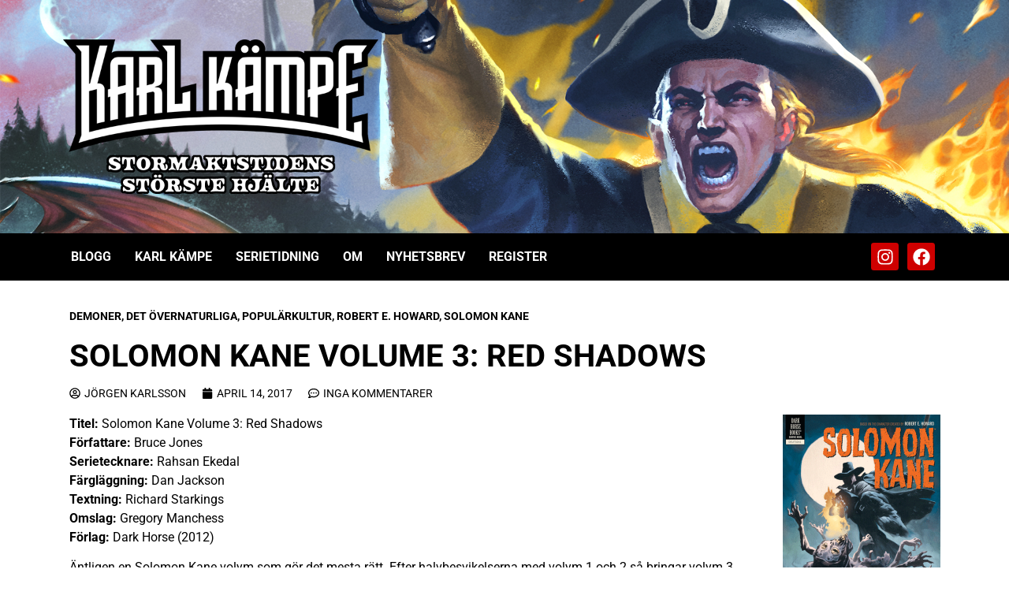

--- FILE ---
content_type: text/html; charset=UTF-8
request_url: https://www.karlkampe.se/solomon-kane/solomon-kane-volume-3-red-shadows/
body_size: 18206
content:
<!doctype html>
<html lang="sv-SE">
<head>
	<meta charset="UTF-8">
	<meta name="viewport" content="width=device-width, initial-scale=1">
	<link rel="profile" href="https://gmpg.org/xfn/11">
	<meta name='robots' content='index, follow, max-image-preview:large, max-snippet:-1, max-video-preview:-1' />
	<style>img:is([sizes="auto" i], [sizes^="auto," i]) { contain-intrinsic-size: 3000px 1500px }</style>
	
	<!-- This site is optimized with the Yoast SEO plugin v24.8.1 - https://yoast.com/wordpress/plugins/seo/ -->
	<title>Solomon Kane Volume 3: Red Shadows - Karl Kämpe</title>
	<link rel="canonical" href="https://www.karlkampe.se/solomon-kane/solomon-kane-volume-3-red-shadows/" />
	<meta property="og:locale" content="sv_SE" />
	<meta property="og:type" content="article" />
	<meta property="og:title" content="Solomon Kane Volume 3: Red Shadows - Karl Kämpe" />
	<meta property="og:description" content="Titel: Solomon Kane Volume 3: Red Shadows Författare: Bruce Jones Serietecknare: Rahsan Ekedal Färgläggning: Dan Jackson Textning: Richard Starkings Omslag: Gregory Manchess Förlag: Dark Horse (2012) Äntligen en Solomon Kane volym som gör det mesta rätt. Efter halvbesvikelserna med volym 1 och 2 så bringar volym 3 rättvisa åt 1500-tals puritanen. Manusförfattaren Scott Allie är [&hellip;]" />
	<meta property="og:url" content="https://www.karlkampe.se/solomon-kane/solomon-kane-volume-3-red-shadows/" />
	<meta property="og:site_name" content="Karl Kämpe" />
	<meta property="article:published_time" content="2017-04-14T07:54:41+00:00" />
	<meta property="article:modified_time" content="2017-06-03T07:30:48+00:00" />
	<meta property="og:image" content="https://www.karlkampe.se/wp-content/uploads/2017/03/solomonkanecomic07.png" />
	<meta name="author" content="Jörgen Karlsson" />
	<meta name="twitter:label1" content="Skriven av" />
	<meta name="twitter:data1" content="Jörgen Karlsson" />
	<meta name="twitter:label2" content="Beräknad lästid" />
	<meta name="twitter:data2" content="4 minuter" />
	<script type="application/ld+json" class="yoast-schema-graph">{"@context":"https://schema.org","@graph":[{"@type":"Article","@id":"https://www.karlkampe.se/solomon-kane/solomon-kane-volume-3-red-shadows/#article","isPartOf":{"@id":"https://www.karlkampe.se/solomon-kane/solomon-kane-volume-3-red-shadows/"},"author":{"name":"Jörgen Karlsson","@id":"https://www.karlkampe.se/#/schema/person/674445014158e6d3afe15d129f842f11"},"headline":"Solomon Kane Volume 3: Red Shadows","datePublished":"2017-04-14T07:54:41+00:00","dateModified":"2017-06-03T07:30:48+00:00","mainEntityOfPage":{"@id":"https://www.karlkampe.se/solomon-kane/solomon-kane-volume-3-red-shadows/"},"wordCount":794,"commentCount":0,"publisher":{"@id":"https://www.karlkampe.se/#organization"},"image":{"@id":"https://www.karlkampe.se/solomon-kane/solomon-kane-volume-3-red-shadows/#primaryimage"},"thumbnailUrl":"https://www.karlkampe.se/wp-content/uploads/2017/03/solomonkanecomic07.png","keywords":["Bruce Jones","Dark Horse","Gregory Manchess","Rahsan Ekedal","Serierecension","Tecknad serie"],"articleSection":["Demoner","Det Övernaturliga","Populärkultur","Robert E. Howard","Solomon Kane"],"inLanguage":"sv-SE","potentialAction":[{"@type":"CommentAction","name":"Comment","target":["https://www.karlkampe.se/solomon-kane/solomon-kane-volume-3-red-shadows/#respond"]}]},{"@type":"WebPage","@id":"https://www.karlkampe.se/solomon-kane/solomon-kane-volume-3-red-shadows/","url":"https://www.karlkampe.se/solomon-kane/solomon-kane-volume-3-red-shadows/","name":"Solomon Kane Volume 3: Red Shadows - Karl Kämpe","isPartOf":{"@id":"https://www.karlkampe.se/#website"},"primaryImageOfPage":{"@id":"https://www.karlkampe.se/solomon-kane/solomon-kane-volume-3-red-shadows/#primaryimage"},"image":{"@id":"https://www.karlkampe.se/solomon-kane/solomon-kane-volume-3-red-shadows/#primaryimage"},"thumbnailUrl":"https://www.karlkampe.se/wp-content/uploads/2017/03/solomonkanecomic07.png","datePublished":"2017-04-14T07:54:41+00:00","dateModified":"2017-06-03T07:30:48+00:00","breadcrumb":{"@id":"https://www.karlkampe.se/solomon-kane/solomon-kane-volume-3-red-shadows/#breadcrumb"},"inLanguage":"sv-SE","potentialAction":[{"@type":"ReadAction","target":["https://www.karlkampe.se/solomon-kane/solomon-kane-volume-3-red-shadows/"]}]},{"@type":"ImageObject","inLanguage":"sv-SE","@id":"https://www.karlkampe.se/solomon-kane/solomon-kane-volume-3-red-shadows/#primaryimage","url":"https://www.karlkampe.se/wp-content/uploads/2017/03/solomonkanecomic07.png","contentUrl":"https://www.karlkampe.se/wp-content/uploads/2017/03/solomonkanecomic07.png"},{"@type":"BreadcrumbList","@id":"https://www.karlkampe.se/solomon-kane/solomon-kane-volume-3-red-shadows/#breadcrumb","itemListElement":[{"@type":"ListItem","position":1,"name":"Home","item":"https://www.karlkampe.se/"},{"@type":"ListItem","position":2,"name":"Solomon Kane Volume 3: Red Shadows"}]},{"@type":"WebSite","@id":"https://www.karlkampe.se/#website","url":"https://www.karlkampe.se/","name":"Karl Kämpe","description":"Dags att dundra!","publisher":{"@id":"https://www.karlkampe.se/#organization"},"potentialAction":[{"@type":"SearchAction","target":{"@type":"EntryPoint","urlTemplate":"https://www.karlkampe.se/?s={search_term_string}"},"query-input":{"@type":"PropertyValueSpecification","valueRequired":true,"valueName":"search_term_string"}}],"inLanguage":"sv-SE"},{"@type":"Organization","@id":"https://www.karlkampe.se/#organization","name":"Karl Kämpe","url":"https://www.karlkampe.se/","logo":{"@type":"ImageObject","inLanguage":"sv-SE","@id":"https://www.karlkampe.se/#/schema/logo/image/","url":"https://www.karlkampe.se/wp-content/uploads/2023/03/karl-kampe-logo-01.png","contentUrl":"https://www.karlkampe.se/wp-content/uploads/2023/03/karl-kampe-logo-01.png","width":800,"height":200,"caption":"Karl Kämpe"},"image":{"@id":"https://www.karlkampe.se/#/schema/logo/image/"}},{"@type":"Person","@id":"https://www.karlkampe.se/#/schema/person/674445014158e6d3afe15d129f842f11","name":"Jörgen Karlsson","image":{"@type":"ImageObject","inLanguage":"sv-SE","@id":"https://www.karlkampe.se/#/schema/person/image/","url":"https://secure.gravatar.com/avatar/15f3cc409724cac1172893a6a82e643b9e032d9ade4916a53aaf395159839753?s=96&d=mm&r=g","contentUrl":"https://secure.gravatar.com/avatar/15f3cc409724cac1172893a6a82e643b9e032d9ade4916a53aaf395159839753?s=96&d=mm&r=g","caption":"Jörgen Karlsson"},"url":"https://www.karlkampe.se/author/jorgen/"}]}</script>
	<!-- / Yoast SEO plugin. -->


<link rel="alternate" type="application/rss+xml" title="Karl Kämpe &raquo; Webbflöde" href="https://www.karlkampe.se/feed/" />
<link rel="alternate" type="application/rss+xml" title="Karl Kämpe &raquo; Kommentarsflöde" href="https://www.karlkampe.se/comments/feed/" />
<link rel="alternate" type="application/rss+xml" title="Karl Kämpe &raquo; Kommentarsflöde för Solomon Kane Volume 3: Red Shadows" href="https://www.karlkampe.se/solomon-kane/solomon-kane-volume-3-red-shadows/feed/" />
<script>
window._wpemojiSettings = {"baseUrl":"https:\/\/s.w.org\/images\/core\/emoji\/16.0.1\/72x72\/","ext":".png","svgUrl":"https:\/\/s.w.org\/images\/core\/emoji\/16.0.1\/svg\/","svgExt":".svg","source":{"concatemoji":"https:\/\/www.karlkampe.se\/wp-includes\/js\/wp-emoji-release.min.js?ver=eb858fbc0cb4c4ab2e8c22c3f3eeaa38"}};
/*! This file is auto-generated */
!function(s,n){var o,i,e;function c(e){try{var t={supportTests:e,timestamp:(new Date).valueOf()};sessionStorage.setItem(o,JSON.stringify(t))}catch(e){}}function p(e,t,n){e.clearRect(0,0,e.canvas.width,e.canvas.height),e.fillText(t,0,0);var t=new Uint32Array(e.getImageData(0,0,e.canvas.width,e.canvas.height).data),a=(e.clearRect(0,0,e.canvas.width,e.canvas.height),e.fillText(n,0,0),new Uint32Array(e.getImageData(0,0,e.canvas.width,e.canvas.height).data));return t.every(function(e,t){return e===a[t]})}function u(e,t){e.clearRect(0,0,e.canvas.width,e.canvas.height),e.fillText(t,0,0);for(var n=e.getImageData(16,16,1,1),a=0;a<n.data.length;a++)if(0!==n.data[a])return!1;return!0}function f(e,t,n,a){switch(t){case"flag":return n(e,"\ud83c\udff3\ufe0f\u200d\u26a7\ufe0f","\ud83c\udff3\ufe0f\u200b\u26a7\ufe0f")?!1:!n(e,"\ud83c\udde8\ud83c\uddf6","\ud83c\udde8\u200b\ud83c\uddf6")&&!n(e,"\ud83c\udff4\udb40\udc67\udb40\udc62\udb40\udc65\udb40\udc6e\udb40\udc67\udb40\udc7f","\ud83c\udff4\u200b\udb40\udc67\u200b\udb40\udc62\u200b\udb40\udc65\u200b\udb40\udc6e\u200b\udb40\udc67\u200b\udb40\udc7f");case"emoji":return!a(e,"\ud83e\udedf")}return!1}function g(e,t,n,a){var r="undefined"!=typeof WorkerGlobalScope&&self instanceof WorkerGlobalScope?new OffscreenCanvas(300,150):s.createElement("canvas"),o=r.getContext("2d",{willReadFrequently:!0}),i=(o.textBaseline="top",o.font="600 32px Arial",{});return e.forEach(function(e){i[e]=t(o,e,n,a)}),i}function t(e){var t=s.createElement("script");t.src=e,t.defer=!0,s.head.appendChild(t)}"undefined"!=typeof Promise&&(o="wpEmojiSettingsSupports",i=["flag","emoji"],n.supports={everything:!0,everythingExceptFlag:!0},e=new Promise(function(e){s.addEventListener("DOMContentLoaded",e,{once:!0})}),new Promise(function(t){var n=function(){try{var e=JSON.parse(sessionStorage.getItem(o));if("object"==typeof e&&"number"==typeof e.timestamp&&(new Date).valueOf()<e.timestamp+604800&&"object"==typeof e.supportTests)return e.supportTests}catch(e){}return null}();if(!n){if("undefined"!=typeof Worker&&"undefined"!=typeof OffscreenCanvas&&"undefined"!=typeof URL&&URL.createObjectURL&&"undefined"!=typeof Blob)try{var e="postMessage("+g.toString()+"("+[JSON.stringify(i),f.toString(),p.toString(),u.toString()].join(",")+"));",a=new Blob([e],{type:"text/javascript"}),r=new Worker(URL.createObjectURL(a),{name:"wpTestEmojiSupports"});return void(r.onmessage=function(e){c(n=e.data),r.terminate(),t(n)})}catch(e){}c(n=g(i,f,p,u))}t(n)}).then(function(e){for(var t in e)n.supports[t]=e[t],n.supports.everything=n.supports.everything&&n.supports[t],"flag"!==t&&(n.supports.everythingExceptFlag=n.supports.everythingExceptFlag&&n.supports[t]);n.supports.everythingExceptFlag=n.supports.everythingExceptFlag&&!n.supports.flag,n.DOMReady=!1,n.readyCallback=function(){n.DOMReady=!0}}).then(function(){return e}).then(function(){var e;n.supports.everything||(n.readyCallback(),(e=n.source||{}).concatemoji?t(e.concatemoji):e.wpemoji&&e.twemoji&&(t(e.twemoji),t(e.wpemoji)))}))}((window,document),window._wpemojiSettings);
</script>
<link rel='stylesheet' id='premium-addons-css' href='https://www.karlkampe.se/wp-content/plugins/premium-addons-for-elementor/assets/frontend/min-css/premium-addons.min.css?ver=4.11.0' media='all' />
<style id='wp-emoji-styles-inline-css'>

	img.wp-smiley, img.emoji {
		display: inline !important;
		border: none !important;
		box-shadow: none !important;
		height: 1em !important;
		width: 1em !important;
		margin: 0 0.07em !important;
		vertical-align: -0.1em !important;
		background: none !important;
		padding: 0 !important;
	}
</style>
<link rel='stylesheet' id='wp-block-library-css' href='https://www.karlkampe.se/wp-includes/css/dist/block-library/style.min.css?ver=eb858fbc0cb4c4ab2e8c22c3f3eeaa38' media='all' />
<style id='global-styles-inline-css'>
:root{--wp--preset--aspect-ratio--square: 1;--wp--preset--aspect-ratio--4-3: 4/3;--wp--preset--aspect-ratio--3-4: 3/4;--wp--preset--aspect-ratio--3-2: 3/2;--wp--preset--aspect-ratio--2-3: 2/3;--wp--preset--aspect-ratio--16-9: 16/9;--wp--preset--aspect-ratio--9-16: 9/16;--wp--preset--color--black: #000000;--wp--preset--color--cyan-bluish-gray: #abb8c3;--wp--preset--color--white: #ffffff;--wp--preset--color--pale-pink: #f78da7;--wp--preset--color--vivid-red: #cf2e2e;--wp--preset--color--luminous-vivid-orange: #ff6900;--wp--preset--color--luminous-vivid-amber: #fcb900;--wp--preset--color--light-green-cyan: #7bdcb5;--wp--preset--color--vivid-green-cyan: #00d084;--wp--preset--color--pale-cyan-blue: #8ed1fc;--wp--preset--color--vivid-cyan-blue: #0693e3;--wp--preset--color--vivid-purple: #9b51e0;--wp--preset--gradient--vivid-cyan-blue-to-vivid-purple: linear-gradient(135deg,rgba(6,147,227,1) 0%,rgb(155,81,224) 100%);--wp--preset--gradient--light-green-cyan-to-vivid-green-cyan: linear-gradient(135deg,rgb(122,220,180) 0%,rgb(0,208,130) 100%);--wp--preset--gradient--luminous-vivid-amber-to-luminous-vivid-orange: linear-gradient(135deg,rgba(252,185,0,1) 0%,rgba(255,105,0,1) 100%);--wp--preset--gradient--luminous-vivid-orange-to-vivid-red: linear-gradient(135deg,rgba(255,105,0,1) 0%,rgb(207,46,46) 100%);--wp--preset--gradient--very-light-gray-to-cyan-bluish-gray: linear-gradient(135deg,rgb(238,238,238) 0%,rgb(169,184,195) 100%);--wp--preset--gradient--cool-to-warm-spectrum: linear-gradient(135deg,rgb(74,234,220) 0%,rgb(151,120,209) 20%,rgb(207,42,186) 40%,rgb(238,44,130) 60%,rgb(251,105,98) 80%,rgb(254,248,76) 100%);--wp--preset--gradient--blush-light-purple: linear-gradient(135deg,rgb(255,206,236) 0%,rgb(152,150,240) 100%);--wp--preset--gradient--blush-bordeaux: linear-gradient(135deg,rgb(254,205,165) 0%,rgb(254,45,45) 50%,rgb(107,0,62) 100%);--wp--preset--gradient--luminous-dusk: linear-gradient(135deg,rgb(255,203,112) 0%,rgb(199,81,192) 50%,rgb(65,88,208) 100%);--wp--preset--gradient--pale-ocean: linear-gradient(135deg,rgb(255,245,203) 0%,rgb(182,227,212) 50%,rgb(51,167,181) 100%);--wp--preset--gradient--electric-grass: linear-gradient(135deg,rgb(202,248,128) 0%,rgb(113,206,126) 100%);--wp--preset--gradient--midnight: linear-gradient(135deg,rgb(2,3,129) 0%,rgb(40,116,252) 100%);--wp--preset--font-size--small: 13px;--wp--preset--font-size--medium: 20px;--wp--preset--font-size--large: 36px;--wp--preset--font-size--x-large: 42px;--wp--preset--spacing--20: 0.44rem;--wp--preset--spacing--30: 0.67rem;--wp--preset--spacing--40: 1rem;--wp--preset--spacing--50: 1.5rem;--wp--preset--spacing--60: 2.25rem;--wp--preset--spacing--70: 3.38rem;--wp--preset--spacing--80: 5.06rem;--wp--preset--shadow--natural: 6px 6px 9px rgba(0, 0, 0, 0.2);--wp--preset--shadow--deep: 12px 12px 50px rgba(0, 0, 0, 0.4);--wp--preset--shadow--sharp: 6px 6px 0px rgba(0, 0, 0, 0.2);--wp--preset--shadow--outlined: 6px 6px 0px -3px rgba(255, 255, 255, 1), 6px 6px rgba(0, 0, 0, 1);--wp--preset--shadow--crisp: 6px 6px 0px rgba(0, 0, 0, 1);}:root { --wp--style--global--content-size: 800px;--wp--style--global--wide-size: 1200px; }:where(body) { margin: 0; }.wp-site-blocks > .alignleft { float: left; margin-right: 2em; }.wp-site-blocks > .alignright { float: right; margin-left: 2em; }.wp-site-blocks > .aligncenter { justify-content: center; margin-left: auto; margin-right: auto; }:where(.wp-site-blocks) > * { margin-block-start: 24px; margin-block-end: 0; }:where(.wp-site-blocks) > :first-child { margin-block-start: 0; }:where(.wp-site-blocks) > :last-child { margin-block-end: 0; }:root { --wp--style--block-gap: 24px; }:root :where(.is-layout-flow) > :first-child{margin-block-start: 0;}:root :where(.is-layout-flow) > :last-child{margin-block-end: 0;}:root :where(.is-layout-flow) > *{margin-block-start: 24px;margin-block-end: 0;}:root :where(.is-layout-constrained) > :first-child{margin-block-start: 0;}:root :where(.is-layout-constrained) > :last-child{margin-block-end: 0;}:root :where(.is-layout-constrained) > *{margin-block-start: 24px;margin-block-end: 0;}:root :where(.is-layout-flex){gap: 24px;}:root :where(.is-layout-grid){gap: 24px;}.is-layout-flow > .alignleft{float: left;margin-inline-start: 0;margin-inline-end: 2em;}.is-layout-flow > .alignright{float: right;margin-inline-start: 2em;margin-inline-end: 0;}.is-layout-flow > .aligncenter{margin-left: auto !important;margin-right: auto !important;}.is-layout-constrained > .alignleft{float: left;margin-inline-start: 0;margin-inline-end: 2em;}.is-layout-constrained > .alignright{float: right;margin-inline-start: 2em;margin-inline-end: 0;}.is-layout-constrained > .aligncenter{margin-left: auto !important;margin-right: auto !important;}.is-layout-constrained > :where(:not(.alignleft):not(.alignright):not(.alignfull)){max-width: var(--wp--style--global--content-size);margin-left: auto !important;margin-right: auto !important;}.is-layout-constrained > .alignwide{max-width: var(--wp--style--global--wide-size);}body .is-layout-flex{display: flex;}.is-layout-flex{flex-wrap: wrap;align-items: center;}.is-layout-flex > :is(*, div){margin: 0;}body .is-layout-grid{display: grid;}.is-layout-grid > :is(*, div){margin: 0;}body{padding-top: 0px;padding-right: 0px;padding-bottom: 0px;padding-left: 0px;}a:where(:not(.wp-element-button)){text-decoration: underline;}:root :where(.wp-element-button, .wp-block-button__link){background-color: #32373c;border-width: 0;color: #fff;font-family: inherit;font-size: inherit;line-height: inherit;padding: calc(0.667em + 2px) calc(1.333em + 2px);text-decoration: none;}.has-black-color{color: var(--wp--preset--color--black) !important;}.has-cyan-bluish-gray-color{color: var(--wp--preset--color--cyan-bluish-gray) !important;}.has-white-color{color: var(--wp--preset--color--white) !important;}.has-pale-pink-color{color: var(--wp--preset--color--pale-pink) !important;}.has-vivid-red-color{color: var(--wp--preset--color--vivid-red) !important;}.has-luminous-vivid-orange-color{color: var(--wp--preset--color--luminous-vivid-orange) !important;}.has-luminous-vivid-amber-color{color: var(--wp--preset--color--luminous-vivid-amber) !important;}.has-light-green-cyan-color{color: var(--wp--preset--color--light-green-cyan) !important;}.has-vivid-green-cyan-color{color: var(--wp--preset--color--vivid-green-cyan) !important;}.has-pale-cyan-blue-color{color: var(--wp--preset--color--pale-cyan-blue) !important;}.has-vivid-cyan-blue-color{color: var(--wp--preset--color--vivid-cyan-blue) !important;}.has-vivid-purple-color{color: var(--wp--preset--color--vivid-purple) !important;}.has-black-background-color{background-color: var(--wp--preset--color--black) !important;}.has-cyan-bluish-gray-background-color{background-color: var(--wp--preset--color--cyan-bluish-gray) !important;}.has-white-background-color{background-color: var(--wp--preset--color--white) !important;}.has-pale-pink-background-color{background-color: var(--wp--preset--color--pale-pink) !important;}.has-vivid-red-background-color{background-color: var(--wp--preset--color--vivid-red) !important;}.has-luminous-vivid-orange-background-color{background-color: var(--wp--preset--color--luminous-vivid-orange) !important;}.has-luminous-vivid-amber-background-color{background-color: var(--wp--preset--color--luminous-vivid-amber) !important;}.has-light-green-cyan-background-color{background-color: var(--wp--preset--color--light-green-cyan) !important;}.has-vivid-green-cyan-background-color{background-color: var(--wp--preset--color--vivid-green-cyan) !important;}.has-pale-cyan-blue-background-color{background-color: var(--wp--preset--color--pale-cyan-blue) !important;}.has-vivid-cyan-blue-background-color{background-color: var(--wp--preset--color--vivid-cyan-blue) !important;}.has-vivid-purple-background-color{background-color: var(--wp--preset--color--vivid-purple) !important;}.has-black-border-color{border-color: var(--wp--preset--color--black) !important;}.has-cyan-bluish-gray-border-color{border-color: var(--wp--preset--color--cyan-bluish-gray) !important;}.has-white-border-color{border-color: var(--wp--preset--color--white) !important;}.has-pale-pink-border-color{border-color: var(--wp--preset--color--pale-pink) !important;}.has-vivid-red-border-color{border-color: var(--wp--preset--color--vivid-red) !important;}.has-luminous-vivid-orange-border-color{border-color: var(--wp--preset--color--luminous-vivid-orange) !important;}.has-luminous-vivid-amber-border-color{border-color: var(--wp--preset--color--luminous-vivid-amber) !important;}.has-light-green-cyan-border-color{border-color: var(--wp--preset--color--light-green-cyan) !important;}.has-vivid-green-cyan-border-color{border-color: var(--wp--preset--color--vivid-green-cyan) !important;}.has-pale-cyan-blue-border-color{border-color: var(--wp--preset--color--pale-cyan-blue) !important;}.has-vivid-cyan-blue-border-color{border-color: var(--wp--preset--color--vivid-cyan-blue) !important;}.has-vivid-purple-border-color{border-color: var(--wp--preset--color--vivid-purple) !important;}.has-vivid-cyan-blue-to-vivid-purple-gradient-background{background: var(--wp--preset--gradient--vivid-cyan-blue-to-vivid-purple) !important;}.has-light-green-cyan-to-vivid-green-cyan-gradient-background{background: var(--wp--preset--gradient--light-green-cyan-to-vivid-green-cyan) !important;}.has-luminous-vivid-amber-to-luminous-vivid-orange-gradient-background{background: var(--wp--preset--gradient--luminous-vivid-amber-to-luminous-vivid-orange) !important;}.has-luminous-vivid-orange-to-vivid-red-gradient-background{background: var(--wp--preset--gradient--luminous-vivid-orange-to-vivid-red) !important;}.has-very-light-gray-to-cyan-bluish-gray-gradient-background{background: var(--wp--preset--gradient--very-light-gray-to-cyan-bluish-gray) !important;}.has-cool-to-warm-spectrum-gradient-background{background: var(--wp--preset--gradient--cool-to-warm-spectrum) !important;}.has-blush-light-purple-gradient-background{background: var(--wp--preset--gradient--blush-light-purple) !important;}.has-blush-bordeaux-gradient-background{background: var(--wp--preset--gradient--blush-bordeaux) !important;}.has-luminous-dusk-gradient-background{background: var(--wp--preset--gradient--luminous-dusk) !important;}.has-pale-ocean-gradient-background{background: var(--wp--preset--gradient--pale-ocean) !important;}.has-electric-grass-gradient-background{background: var(--wp--preset--gradient--electric-grass) !important;}.has-midnight-gradient-background{background: var(--wp--preset--gradient--midnight) !important;}.has-small-font-size{font-size: var(--wp--preset--font-size--small) !important;}.has-medium-font-size{font-size: var(--wp--preset--font-size--medium) !important;}.has-large-font-size{font-size: var(--wp--preset--font-size--large) !important;}.has-x-large-font-size{font-size: var(--wp--preset--font-size--x-large) !important;}
:root :where(.wp-block-pullquote){font-size: 1.5em;line-height: 1.6;}
</style>
<link rel='stylesheet' id='hello-elementor-css' href='https://www.karlkampe.se/wp-content/themes/hello-elementor/style.min.css?ver=3.3.0' media='all' />
<link rel='stylesheet' id='hello-elementor-theme-style-css' href='https://www.karlkampe.se/wp-content/themes/hello-elementor/theme.min.css?ver=3.3.0' media='all' />
<link rel='stylesheet' id='hello-elementor-header-footer-css' href='https://www.karlkampe.se/wp-content/themes/hello-elementor/header-footer.min.css?ver=3.3.0' media='all' />
<link rel='stylesheet' id='elementor-frontend-css' href='https://www.karlkampe.se/wp-content/plugins/elementor/assets/css/frontend.min.css?ver=3.33.1' media='all' />
<link rel='stylesheet' id='elementor-post-8036-css' href='https://www.karlkampe.se/wp-content/uploads/elementor/css/post-8036.css?ver=1763588038' media='all' />
<link rel='stylesheet' id='widget-image-css' href='https://www.karlkampe.se/wp-content/plugins/elementor/assets/css/widget-image.min.css?ver=3.33.1' media='all' />
<link rel='stylesheet' id='widget-nav-menu-css' href='https://www.karlkampe.se/wp-content/plugins/elementor-pro/assets/css/widget-nav-menu.min.css?ver=3.28.2' media='all' />
<link rel='stylesheet' id='widget-social-icons-css' href='https://www.karlkampe.se/wp-content/plugins/elementor/assets/css/widget-social-icons.min.css?ver=3.33.1' media='all' />
<link rel='stylesheet' id='e-apple-webkit-css' href='https://www.karlkampe.se/wp-content/plugins/elementor/assets/css/conditionals/apple-webkit.min.css?ver=3.33.1' media='all' />
<link rel='stylesheet' id='e-sticky-css' href='https://www.karlkampe.se/wp-content/plugins/elementor-pro/assets/css/modules/sticky.min.css?ver=3.28.2' media='all' />
<link rel='stylesheet' id='widget-heading-css' href='https://www.karlkampe.se/wp-content/plugins/elementor/assets/css/widget-heading.min.css?ver=3.33.1' media='all' />
<link rel='stylesheet' id='widget-post-info-css' href='https://www.karlkampe.se/wp-content/plugins/elementor-pro/assets/css/widget-post-info.min.css?ver=3.28.2' media='all' />
<link rel='stylesheet' id='widget-icon-list-css' href='https://www.karlkampe.se/wp-content/plugins/elementor/assets/css/widget-icon-list.min.css?ver=3.33.1' media='all' />
<link rel='stylesheet' id='widget-divider-css' href='https://www.karlkampe.se/wp-content/plugins/elementor/assets/css/widget-divider.min.css?ver=3.33.1' media='all' />
<link rel='stylesheet' id='widget-post-navigation-css' href='https://www.karlkampe.se/wp-content/plugins/elementor-pro/assets/css/widget-post-navigation.min.css?ver=3.28.2' media='all' />
<link rel='stylesheet' id='widget-share-buttons-css' href='https://www.karlkampe.se/wp-content/plugins/elementor-pro/assets/css/widget-share-buttons.min.css?ver=3.28.2' media='all' />
<link rel='stylesheet' id='font-awesome-5-all-css' href='https://www.karlkampe.se/wp-content/plugins/elementor/assets/lib/font-awesome/css/all.min.css?ver=4.11.0' media='all' />
<link rel='stylesheet' id='font-awesome-4-shim-css' href='https://www.karlkampe.se/wp-content/plugins/elementor/assets/lib/font-awesome/css/v4-shims.min.css?ver=3.33.1' media='all' />
<link rel='stylesheet' id='elementor-post-10160-css' href='https://www.karlkampe.se/wp-content/uploads/elementor/css/post-10160.css?ver=1763588039' media='all' />
<link rel='stylesheet' id='elementor-post-10191-css' href='https://www.karlkampe.se/wp-content/uploads/elementor/css/post-10191.css?ver=1763588039' media='all' />
<link rel='stylesheet' id='elementor-post-10480-css' href='https://www.karlkampe.se/wp-content/uploads/elementor/css/post-10480.css?ver=1763588144' media='all' />
<style id='akismet-widget-style-inline-css'>

			.a-stats {
				--akismet-color-mid-green: #357b49;
				--akismet-color-white: #fff;
				--akismet-color-light-grey: #f6f7f7;

				max-width: 350px;
				width: auto;
			}

			.a-stats * {
				all: unset;
				box-sizing: border-box;
			}

			.a-stats strong {
				font-weight: 600;
			}

			.a-stats a.a-stats__link,
			.a-stats a.a-stats__link:visited,
			.a-stats a.a-stats__link:active {
				background: var(--akismet-color-mid-green);
				border: none;
				box-shadow: none;
				border-radius: 8px;
				color: var(--akismet-color-white);
				cursor: pointer;
				display: block;
				font-family: -apple-system, BlinkMacSystemFont, 'Segoe UI', 'Roboto', 'Oxygen-Sans', 'Ubuntu', 'Cantarell', 'Helvetica Neue', sans-serif;
				font-weight: 500;
				padding: 12px;
				text-align: center;
				text-decoration: none;
				transition: all 0.2s ease;
			}

			/* Extra specificity to deal with TwentyTwentyOne focus style */
			.widget .a-stats a.a-stats__link:focus {
				background: var(--akismet-color-mid-green);
				color: var(--akismet-color-white);
				text-decoration: none;
			}

			.a-stats a.a-stats__link:hover {
				filter: brightness(110%);
				box-shadow: 0 4px 12px rgba(0, 0, 0, 0.06), 0 0 2px rgba(0, 0, 0, 0.16);
			}

			.a-stats .count {
				color: var(--akismet-color-white);
				display: block;
				font-size: 1.5em;
				line-height: 1.4;
				padding: 0 13px;
				white-space: nowrap;
			}
		
</style>
<link rel='stylesheet' id='elementor-gf-local-roboto-css' href='https://www.karlkampe.se/wp-content/uploads/elementor/google-fonts/css/roboto.css?ver=1742246987' media='all' />
<link rel='stylesheet' id='elementor-gf-local-robotoslab-css' href='https://www.karlkampe.se/wp-content/uploads/elementor/google-fonts/css/robotoslab.css?ver=1742246994' media='all' />
<script async src="https://www.karlkampe.se/wp-content/plugins/burst-statistics/helpers/timeme/timeme.min.js?ver=1.8.0" id="burst-timeme-js"></script>
<script id="burst-js-extra">
var burst = {"cookie_retention_days":"30","beacon_url":"https:\/\/www.karlkampe.se\/wp-content\/plugins\/burst-statistics\/endpoint.php","options":{"beacon_enabled":1,"enable_cookieless_tracking":0,"enable_turbo_mode":0,"do_not_track":0,"track_url_change":0},"goals":[],"goals_script_url":"https:\/\/www.karlkampe.se\/wp-content\/plugins\/burst-statistics\/\/assets\/js\/build\/burst-goals.js?v=1.8.0"};
</script>
<script async src="https://www.karlkampe.se/wp-content/plugins/burst-statistics/assets/js/build/burst.min.js?ver=1.8.0" id="burst-js"></script>
<script src="https://www.karlkampe.se/wp-includes/js/jquery/jquery.min.js?ver=3.7.1" id="jquery-core-js"></script>
<script src="https://www.karlkampe.se/wp-includes/js/jquery/jquery-migrate.min.js?ver=3.4.1" id="jquery-migrate-js"></script>
<script src="https://www.karlkampe.se/wp-content/plugins/elementor/assets/lib/font-awesome/js/v4-shims.min.js?ver=3.33.1" id="font-awesome-4-shim-js"></script>
<link rel="https://api.w.org/" href="https://www.karlkampe.se/wp-json/" /><link rel="alternate" title="JSON" type="application/json" href="https://www.karlkampe.se/wp-json/wp/v2/posts/6412" /><link rel="EditURI" type="application/rsd+xml" title="RSD" href="https://www.karlkampe.se/xmlrpc.php?rsd" />
<link rel="alternate" title="oEmbed (JSON)" type="application/json+oembed" href="https://www.karlkampe.se/wp-json/oembed/1.0/embed?url=https%3A%2F%2Fwww.karlkampe.se%2Fsolomon-kane%2Fsolomon-kane-volume-3-red-shadows%2F" />
<link rel="alternate" title="oEmbed (XML)" type="text/xml+oembed" href="https://www.karlkampe.se/wp-json/oembed/1.0/embed?url=https%3A%2F%2Fwww.karlkampe.se%2Fsolomon-kane%2Fsolomon-kane-volume-3-red-shadows%2F&#038;format=xml" />
<meta name="generator" content="Elementor 3.33.1; features: e_font_icon_svg, additional_custom_breakpoints; settings: css_print_method-external, google_font-enabled, font_display-auto">
			<style>
				.e-con.e-parent:nth-of-type(n+4):not(.e-lazyloaded):not(.e-no-lazyload),
				.e-con.e-parent:nth-of-type(n+4):not(.e-lazyloaded):not(.e-no-lazyload) * {
					background-image: none !important;
				}
				@media screen and (max-height: 1024px) {
					.e-con.e-parent:nth-of-type(n+3):not(.e-lazyloaded):not(.e-no-lazyload),
					.e-con.e-parent:nth-of-type(n+3):not(.e-lazyloaded):not(.e-no-lazyload) * {
						background-image: none !important;
					}
				}
				@media screen and (max-height: 640px) {
					.e-con.e-parent:nth-of-type(n+2):not(.e-lazyloaded):not(.e-no-lazyload),
					.e-con.e-parent:nth-of-type(n+2):not(.e-lazyloaded):not(.e-no-lazyload) * {
						background-image: none !important;
					}
				}
			</style>
			<link rel="icon" href="https://www.karlkampe.se/wp-content/uploads/2023/03/cropped-favicon-01-32x32.png" sizes="32x32" />
<link rel="icon" href="https://www.karlkampe.se/wp-content/uploads/2023/03/cropped-favicon-01-192x192.png" sizes="192x192" />
<link rel="apple-touch-icon" href="https://www.karlkampe.se/wp-content/uploads/2023/03/cropped-favicon-01-180x180.png" />
<meta name="msapplication-TileImage" content="https://www.karlkampe.se/wp-content/uploads/2023/03/cropped-favicon-01-270x270.png" />
</head>
<body data-rsssl=1 class="wp-singular post-template-default single single-post postid-6412 single-format-standard wp-custom-logo wp-embed-responsive wp-theme-hello-elementor theme-default elementor-default elementor-kit-8036 elementor-page-10480">


<a class="skip-link screen-reader-text" href="#content">Hoppa till innehåll</a>

		<div data-elementor-type="header" data-elementor-id="10160" class="elementor elementor-10160 elementor-location-header" data-elementor-post-type="elementor_library">
					<section class="elementor-section elementor-top-section elementor-element elementor-element-dea59e6 elementor-section-boxed elementor-section-height-default elementor-section-height-default" data-id="dea59e6" data-element_type="section" data-settings="{&quot;background_background&quot;:&quot;classic&quot;}">
						<div class="elementor-container elementor-column-gap-default">
					<div class="elementor-column elementor-col-100 elementor-top-column elementor-element elementor-element-0756a88" data-id="0756a88" data-element_type="column">
			<div class="elementor-widget-wrap elementor-element-populated">
						<div class="elementor-element elementor-element-191af49 elementor-widget elementor-widget-image" data-id="191af49" data-element_type="widget" data-widget_type="image.default">
				<div class="elementor-widget-container">
																<a href="https://www.karlkampe.se/">
							<img width="600" height="294" src="https://www.karlkampe.se/wp-content/uploads/2023/03/karl-kampe-logo-02.png" class="attachment-large size-large wp-image-10331" alt="" srcset="https://www.karlkampe.se/wp-content/uploads/2023/03/karl-kampe-logo-02.png 600w, https://www.karlkampe.se/wp-content/uploads/2023/03/karl-kampe-logo-02-300x147.png 300w" sizes="(max-width: 600px) 100vw, 600px" />								</a>
															</div>
				</div>
					</div>
		</div>
					</div>
		</section>
				<header class="elementor-section elementor-top-section elementor-element elementor-element-39ca3c41 elementor-section-content-middle elementor-section-boxed elementor-section-height-default elementor-section-height-default" data-id="39ca3c41" data-element_type="section" data-settings="{&quot;background_background&quot;:&quot;classic&quot;,&quot;sticky&quot;:&quot;top&quot;,&quot;sticky_on&quot;:[&quot;desktop&quot;,&quot;tablet&quot;,&quot;mobile&quot;],&quot;sticky_offset&quot;:0,&quot;sticky_effects_offset&quot;:0,&quot;sticky_anchor_link_offset&quot;:0}">
						<div class="elementor-container elementor-column-gap-no">
					<div class="elementor-column elementor-col-66 elementor-top-column elementor-element elementor-element-5c829e41" data-id="5c829e41" data-element_type="column">
			<div class="elementor-widget-wrap elementor-element-populated">
						<div class="elementor-element elementor-element-12690911 elementor-nav-menu__align-start elementor-nav-menu--stretch elementor-nav-menu--dropdown-tablet elementor-nav-menu__text-align-aside elementor-nav-menu--toggle elementor-nav-menu--burger elementor-widget elementor-widget-nav-menu" data-id="12690911" data-element_type="widget" data-settings="{&quot;full_width&quot;:&quot;stretch&quot;,&quot;layout&quot;:&quot;horizontal&quot;,&quot;submenu_icon&quot;:{&quot;value&quot;:&quot;&lt;svg class=\&quot;e-font-icon-svg e-fas-caret-down\&quot; viewBox=\&quot;0 0 320 512\&quot; xmlns=\&quot;http:\/\/www.w3.org\/2000\/svg\&quot;&gt;&lt;path d=\&quot;M31.3 192h257.3c17.8 0 26.7 21.5 14.1 34.1L174.1 354.8c-7.8 7.8-20.5 7.8-28.3 0L17.2 226.1C4.6 213.5 13.5 192 31.3 192z\&quot;&gt;&lt;\/path&gt;&lt;\/svg&gt;&quot;,&quot;library&quot;:&quot;fa-solid&quot;},&quot;toggle&quot;:&quot;burger&quot;}" data-widget_type="nav-menu.default">
				<div class="elementor-widget-container">
								<nav aria-label="Meny" class="elementor-nav-menu--main elementor-nav-menu__container elementor-nav-menu--layout-horizontal e--pointer-none">
				<ul id="menu-1-12690911" class="elementor-nav-menu"><li class="menu-item menu-item-type-post_type menu-item-object-page menu-item-8657"><a href="https://www.karlkampe.se/blogg/" class="elementor-item">Blogg</a></li>
<li class="menu-item menu-item-type-post_type menu-item-object-page menu-item-8087"><a href="https://www.karlkampe.se/karl-kampe/" class="elementor-item">Karl Kämpe</a></li>
<li class="menu-item menu-item-type-post_type menu-item-object-page menu-item-8090"><a href="https://www.karlkampe.se/serietidning/" class="elementor-item">Serietidning</a></li>
<li class="menu-item menu-item-type-post_type menu-item-object-page menu-item-2510"><a href="https://www.karlkampe.se/om/" class="elementor-item">Om</a></li>
<li class="menu-item menu-item-type-custom menu-item-object-custom menu-item-10165"><a href="https://karlkampe.us16.list-manage.com/subscribe?u=1dacd93a29a0cbaaca6848b6f&#038;id=5c681d8d4c" class="elementor-item">Nyhetsbrev</a></li>
<li class="menu-item menu-item-type-post_type menu-item-object-page menu-item-9629"><a href="https://www.karlkampe.se/register/" class="elementor-item">Register</a></li>
</ul>			</nav>
					<div class="elementor-menu-toggle" role="button" tabindex="0" aria-label="Slå på/av meny" aria-expanded="false">
			<svg aria-hidden="true" role="presentation" class="elementor-menu-toggle__icon--open e-font-icon-svg e-eicon-menu-bar" viewBox="0 0 1000 1000" xmlns="http://www.w3.org/2000/svg"><path d="M104 333H896C929 333 958 304 958 271S929 208 896 208H104C71 208 42 237 42 271S71 333 104 333ZM104 583H896C929 583 958 554 958 521S929 458 896 458H104C71 458 42 487 42 521S71 583 104 583ZM104 833H896C929 833 958 804 958 771S929 708 896 708H104C71 708 42 737 42 771S71 833 104 833Z"></path></svg><svg aria-hidden="true" role="presentation" class="elementor-menu-toggle__icon--close e-font-icon-svg e-eicon-close" viewBox="0 0 1000 1000" xmlns="http://www.w3.org/2000/svg"><path d="M742 167L500 408 258 167C246 154 233 150 217 150 196 150 179 158 167 167 154 179 150 196 150 212 150 229 154 242 171 254L408 500 167 742C138 771 138 800 167 829 196 858 225 858 254 829L496 587 738 829C750 842 767 846 783 846 800 846 817 842 829 829 842 817 846 804 846 783 846 767 842 750 829 737L588 500 833 258C863 229 863 200 833 171 804 137 775 137 742 167Z"></path></svg>		</div>
					<nav class="elementor-nav-menu--dropdown elementor-nav-menu__container" aria-hidden="true">
				<ul id="menu-2-12690911" class="elementor-nav-menu"><li class="menu-item menu-item-type-post_type menu-item-object-page menu-item-8657"><a href="https://www.karlkampe.se/blogg/" class="elementor-item" tabindex="-1">Blogg</a></li>
<li class="menu-item menu-item-type-post_type menu-item-object-page menu-item-8087"><a href="https://www.karlkampe.se/karl-kampe/" class="elementor-item" tabindex="-1">Karl Kämpe</a></li>
<li class="menu-item menu-item-type-post_type menu-item-object-page menu-item-8090"><a href="https://www.karlkampe.se/serietidning/" class="elementor-item" tabindex="-1">Serietidning</a></li>
<li class="menu-item menu-item-type-post_type menu-item-object-page menu-item-2510"><a href="https://www.karlkampe.se/om/" class="elementor-item" tabindex="-1">Om</a></li>
<li class="menu-item menu-item-type-custom menu-item-object-custom menu-item-10165"><a href="https://karlkampe.us16.list-manage.com/subscribe?u=1dacd93a29a0cbaaca6848b6f&#038;id=5c681d8d4c" class="elementor-item" tabindex="-1">Nyhetsbrev</a></li>
<li class="menu-item menu-item-type-post_type menu-item-object-page menu-item-9629"><a href="https://www.karlkampe.se/register/" class="elementor-item" tabindex="-1">Register</a></li>
</ul>			</nav>
						</div>
				</div>
					</div>
		</div>
				<div class="elementor-column elementor-col-33 elementor-top-column elementor-element elementor-element-13e7b62f" data-id="13e7b62f" data-element_type="column" data-settings="{&quot;background_background&quot;:&quot;classic&quot;}">
			<div class="elementor-widget-wrap elementor-element-populated">
						<div class="elementor-element elementor-element-52b95f9c e-grid-align-right e-grid-align-tablet-right e-grid-align-mobile-right elementor-grid-mobile-0 elementor-shape-rounded elementor-grid-0 elementor-widget elementor-widget-social-icons" data-id="52b95f9c" data-element_type="widget" data-widget_type="social-icons.default">
				<div class="elementor-widget-container">
							<div class="elementor-social-icons-wrapper elementor-grid" role="list">
							<span class="elementor-grid-item" role="listitem">
					<a class="elementor-icon elementor-social-icon elementor-social-icon-instagram elementor-repeater-item-c58d333" href="https://www.instagram.com/dunderdagar/" target="_blank">
						<span class="elementor-screen-only">Instagram</span>
						<svg aria-hidden="true" class="e-font-icon-svg e-fab-instagram" viewBox="0 0 448 512" xmlns="http://www.w3.org/2000/svg"><path d="M224.1 141c-63.6 0-114.9 51.3-114.9 114.9s51.3 114.9 114.9 114.9S339 319.5 339 255.9 287.7 141 224.1 141zm0 189.6c-41.1 0-74.7-33.5-74.7-74.7s33.5-74.7 74.7-74.7 74.7 33.5 74.7 74.7-33.6 74.7-74.7 74.7zm146.4-194.3c0 14.9-12 26.8-26.8 26.8-14.9 0-26.8-12-26.8-26.8s12-26.8 26.8-26.8 26.8 12 26.8 26.8zm76.1 27.2c-1.7-35.9-9.9-67.7-36.2-93.9-26.2-26.2-58-34.4-93.9-36.2-37-2.1-147.9-2.1-184.9 0-35.8 1.7-67.6 9.9-93.9 36.1s-34.4 58-36.2 93.9c-2.1 37-2.1 147.9 0 184.9 1.7 35.9 9.9 67.7 36.2 93.9s58 34.4 93.9 36.2c37 2.1 147.9 2.1 184.9 0 35.9-1.7 67.7-9.9 93.9-36.2 26.2-26.2 34.4-58 36.2-93.9 2.1-37 2.1-147.8 0-184.8zM398.8 388c-7.8 19.6-22.9 34.7-42.6 42.6-29.5 11.7-99.5 9-132.1 9s-102.7 2.6-132.1-9c-19.6-7.8-34.7-22.9-42.6-42.6-11.7-29.5-9-99.5-9-132.1s-2.6-102.7 9-132.1c7.8-19.6 22.9-34.7 42.6-42.6 29.5-11.7 99.5-9 132.1-9s102.7-2.6 132.1 9c19.6 7.8 34.7 22.9 42.6 42.6 11.7 29.5 9 99.5 9 132.1s2.7 102.7-9 132.1z"></path></svg>					</a>
				</span>
							<span class="elementor-grid-item" role="listitem">
					<a class="elementor-icon elementor-social-icon elementor-social-icon-facebook elementor-repeater-item-575ac4a" href="https://www.facebook.com/dunderdagar" target="_blank">
						<span class="elementor-screen-only">Facebook</span>
						<svg aria-hidden="true" class="e-font-icon-svg e-fab-facebook" viewBox="0 0 512 512" xmlns="http://www.w3.org/2000/svg"><path d="M504 256C504 119 393 8 256 8S8 119 8 256c0 123.78 90.69 226.38 209.25 245V327.69h-63V256h63v-54.64c0-62.15 37-96.48 93.67-96.48 27.14 0 55.52 4.84 55.52 4.84v61h-31.28c-30.8 0-40.41 19.12-40.41 38.73V256h68.78l-11 71.69h-57.78V501C413.31 482.38 504 379.78 504 256z"></path></svg>					</a>
				</span>
					</div>
						</div>
				</div>
					</div>
		</div>
					</div>
		</header>
				</div>
				<div data-elementor-type="single-page" data-elementor-id="10480" class="elementor elementor-10480 elementor-location-single post-6412 post type-post status-publish format-standard hentry category-demoner category-det-overnaturliga category-popularkultur category-robert-e-howard category-solomon-kane tag-bruce-jones tag-dark-horse tag-gregory-manchess tag-rahsan-ekedal tag-serierecension tag-tecknad-serie" data-elementor-post-type="elementor_library">
					<section class="elementor-section elementor-top-section elementor-element elementor-element-c01db3b elementor-section-boxed elementor-section-height-default elementor-section-height-default" data-id="c01db3b" data-element_type="section" data-settings="{&quot;background_background&quot;:&quot;classic&quot;}">
						<div class="elementor-container elementor-column-gap-default">
					<div class="elementor-column elementor-col-100 elementor-top-column elementor-element elementor-element-a200bb3" data-id="a200bb3" data-element_type="column">
			<div class="elementor-widget-wrap elementor-element-populated">
						<div class="elementor-element elementor-element-c41d9e1 elementor-widget elementor-widget-text-editor" data-id="c41d9e1" data-element_type="widget" data-widget_type="text-editor.default">
				<div class="elementor-widget-container">
									<a href="https://www.karlkampe.se/category/demoner/" rel="tag">Demoner</a>, <a href="https://www.karlkampe.se/category/det-overnaturliga/" rel="tag">Det Övernaturliga</a>, <a href="https://www.karlkampe.se/category/popularkultur/" rel="tag">Populärkultur</a>, <a href="https://www.karlkampe.se/category/robert-e-howard/" rel="tag">Robert E. Howard</a>, <a href="https://www.karlkampe.se/category/solomon-kane/" rel="tag">Solomon Kane</a>								</div>
				</div>
				<div class="elementor-element elementor-element-af7dedc elementor-widget elementor-widget-theme-post-title elementor-page-title elementor-widget-heading" data-id="af7dedc" data-element_type="widget" data-widget_type="theme-post-title.default">
				<div class="elementor-widget-container">
					<h1 class="elementor-heading-title elementor-size-default">Solomon Kane Volume 3: Red Shadows</h1>				</div>
				</div>
				<div class="elementor-element elementor-element-9dfb509 elementor-widget elementor-widget-post-info" data-id="9dfb509" data-element_type="widget" data-widget_type="post-info.default">
				<div class="elementor-widget-container">
							<ul class="elementor-inline-items elementor-icon-list-items elementor-post-info">
								<li class="elementor-icon-list-item elementor-repeater-item-6eabdb1 elementor-inline-item" itemprop="author">
						<a href="https://www.karlkampe.se/author/jorgen/">
											<span class="elementor-icon-list-icon">
								<svg aria-hidden="true" class="e-font-icon-svg e-far-user-circle" viewBox="0 0 496 512" xmlns="http://www.w3.org/2000/svg"><path d="M248 104c-53 0-96 43-96 96s43 96 96 96 96-43 96-96-43-96-96-96zm0 144c-26.5 0-48-21.5-48-48s21.5-48 48-48 48 21.5 48 48-21.5 48-48 48zm0-240C111 8 0 119 0 256s111 248 248 248 248-111 248-248S385 8 248 8zm0 448c-49.7 0-95.1-18.3-130.1-48.4 14.9-23 40.4-38.6 69.6-39.5 20.8 6.4 40.6 9.6 60.5 9.6s39.7-3.1 60.5-9.6c29.2 1 54.7 16.5 69.6 39.5-35 30.1-80.4 48.4-130.1 48.4zm162.7-84.1c-24.4-31.4-62.1-51.9-105.1-51.9-10.2 0-26 9.6-57.6 9.6-31.5 0-47.4-9.6-57.6-9.6-42.9 0-80.6 20.5-105.1 51.9C61.9 339.2 48 299.2 48 256c0-110.3 89.7-200 200-200s200 89.7 200 200c0 43.2-13.9 83.2-37.3 115.9z"></path></svg>							</span>
									<span class="elementor-icon-list-text elementor-post-info__item elementor-post-info__item--type-author">
										Jörgen Karlsson					</span>
									</a>
				</li>
				<li class="elementor-icon-list-item elementor-repeater-item-72ec902 elementor-inline-item" itemprop="datePublished">
						<a href="https://www.karlkampe.se/2017/04/14/">
											<span class="elementor-icon-list-icon">
								<svg aria-hidden="true" class="e-font-icon-svg e-fas-calendar" viewBox="0 0 448 512" xmlns="http://www.w3.org/2000/svg"><path d="M12 192h424c6.6 0 12 5.4 12 12v260c0 26.5-21.5 48-48 48H48c-26.5 0-48-21.5-48-48V204c0-6.6 5.4-12 12-12zm436-44v-36c0-26.5-21.5-48-48-48h-48V12c0-6.6-5.4-12-12-12h-40c-6.6 0-12 5.4-12 12v52H160V12c0-6.6-5.4-12-12-12h-40c-6.6 0-12 5.4-12 12v52H48C21.5 64 0 85.5 0 112v36c0 6.6 5.4 12 12 12h424c6.6 0 12-5.4 12-12z"></path></svg>							</span>
									<span class="elementor-icon-list-text elementor-post-info__item elementor-post-info__item--type-date">
										<time>april 14, 2017</time>					</span>
									</a>
				</li>
				<li class="elementor-icon-list-item elementor-repeater-item-f3dddbe elementor-inline-item" itemprop="commentCount">
						<a href="https://www.karlkampe.se/solomon-kane/solomon-kane-volume-3-red-shadows/#respond">
											<span class="elementor-icon-list-icon">
								<svg aria-hidden="true" class="e-font-icon-svg e-far-comment-dots" viewBox="0 0 512 512" xmlns="http://www.w3.org/2000/svg"><path d="M144 208c-17.7 0-32 14.3-32 32s14.3 32 32 32 32-14.3 32-32-14.3-32-32-32zm112 0c-17.7 0-32 14.3-32 32s14.3 32 32 32 32-14.3 32-32-14.3-32-32-32zm112 0c-17.7 0-32 14.3-32 32s14.3 32 32 32 32-14.3 32-32-14.3-32-32-32zM256 32C114.6 32 0 125.1 0 240c0 47.6 19.9 91.2 52.9 126.3C38 405.7 7 439.1 6.5 439.5c-6.6 7-8.4 17.2-4.6 26S14.4 480 24 480c61.5 0 110-25.7 139.1-46.3C192 442.8 223.2 448 256 448c141.4 0 256-93.1 256-208S397.4 32 256 32zm0 368c-26.7 0-53.1-4.1-78.4-12.1l-22.7-7.2-19.5 13.8c-14.3 10.1-33.9 21.4-57.5 29 7.3-12.1 14.4-25.7 19.9-40.2l10.6-28.1-20.6-21.8C69.7 314.1 48 282.2 48 240c0-88.2 93.3-160 208-160s208 71.8 208 160-93.3 160-208 160z"></path></svg>							</span>
									<span class="elementor-icon-list-text elementor-post-info__item elementor-post-info__item--type-comments">
										Inga kommentarer					</span>
									</a>
				</li>
				</ul>
						</div>
				</div>
				<div class="elementor-element elementor-element-ca7c567 elementor-widget elementor-widget-theme-post-content" data-id="ca7c567" data-element_type="widget" data-widget_type="theme-post-content.default">
				<div class="elementor-widget-container">
					<p><strong><a href="https://www.karlkampe.se/wp-content/uploads/2017/03/solomonkanecomic07.png"><img fetchpriority="high" decoding="async" class="size-full wp-image-6415 alignright" src="https://www.karlkampe.se/wp-content/uploads/2017/03/solomonkanecomic07.png" alt="solomonkanecomic07" width="200" height="305" srcset="https://www.karlkampe.se/wp-content/uploads/2017/03/solomonkanecomic07.png 400w, https://www.karlkampe.se/wp-content/uploads/2017/03/solomonkanecomic07-197x300.png 197w" sizes="(max-width: 200px) 100vw, 200px" /></a>Titel:</strong> Solomon Kane Volume 3: Red Shadows<br />
<strong>Författare:</strong> Bruce Jones<br />
<strong>Serietecknare:</strong> Rahsan Ekedal<br />
<strong>Färgläggning:</strong> Dan Jackson<br />
<strong>Textning:</strong> Richard Starkings<br />
<strong>Omslag:</strong> Gregory Manchess<br />
<strong>Förlag:</strong> Dark Horse (2012)</p>
<p>Äntligen en Solomon Kane volym som gör det mesta rätt. Efter halvbesvikelserna med volym 1 och 2 så bringar volym 3 rättvisa åt 1500-tals puritanen. Manusförfattaren Scott Allie är utbytt mot Bruce Jones som sätter tänderna i två av de mest klassiska Kane-novellerna, nämligen Skulls in the Stars och Red Shadows. Även om Jones har gjort personliga tolkningar av båda noveller så svävar han inte bort från ursprungsmaterialet på samma sätt som Allie gjorde. Det blir därmed ett berättande som är mer i linje med Robert E. Howards vision och detta tycker jag är bra. Med detta inte sagt att man inte skall få göra förändringar när man för över en berättelse från ett media till ett annat. Varje generation behöver sin tolkning och i detta tycker jag bara att Jones har funnit en bättre väg än Allie.</p>
<p><strong>SKULLS IN THE STARS</strong><br />
Solomon Kane är till fots på väg till Torkertown. Vid ett vägskäl måste han välja väg, skall han ta genvägen genom träsket eller ta den långa omvägen runt? Kane väljer genvägen och ställs mot träskets demoniska odjur.</p>
<p><strong>RED SHADOWS</strong><br />
I Frankrike 1579 finner Solomon Kane, en vinternatt, en döendes flicka i snön. Hon berättar att Le Loup (Vargen) och hans anhang anföll hennes by där de brände, plundrade och dödade. När flickan dör svär Solomon Kane att hämnas denna oförrätt. Han börjar därefter jaga Le Loup genom Europa och följer efter honom till Afrika. Väl i djungeln blir Kane tillfångatagen av en afrikansk infödingsstam som Le Loup har allierat sig med. Men Kane allierar sig med medicinmannen N&#8217;Longa och en episk strid tar sin början.<br />
<a href="https://www.karlkampe.se/wp-content/uploads/2017/03/solomonkanecomic08.png"><img decoding="async" class="alignleft size-full wp-image-6416" src="https://www.karlkampe.se/wp-content/uploads/2017/03/solomonkanecomic08.png" alt="solomonkanecomic08" width="600" height="300" srcset="https://www.karlkampe.se/wp-content/uploads/2017/03/solomonkanecomic08.png 600w, https://www.karlkampe.se/wp-content/uploads/2017/03/solomonkanecomic08-300x150.png 300w" sizes="(max-width: 600px) 100vw, 600px" /></a><strong>ORD</strong><br />
Bruce Jones version av Solomon Kane är stentuff hjälte som är snabb till vrede. Han är helt övertygad om att han är Guds redskap och den som skall skipa rättvisa där ingen annan rättvisa går att få. Han svär heliga eder, fruktar inga fiender och är skoningslös i sin jakt på skurkar. Jones författande är inte något för den känslosvage för det är grymt, blodigt och brutalt. Kane är fullständigt kompromisslös och han är redo att offra allt för i hans värld insatserna höga, vinna eller dö försökandes. Vad finns inte att älska med allt detta?</p>
<p><strong>BILD</strong><br />
För det första så känns det som om sidorna är mycket bättre komponerade i denna volym jämfört med tidigare. För det andra så är tecknaren Rahsan Ekedal mycket bra på utnyttja den yta som ges och därför finns det många &#8221;explosiva&#8221; bildrutor där det som skall behandlas kommer till sin fulla rätt. Med andra ord känns inget inklämt eller förkortat. Ekedals stil är på sina ställen ganska enkel och det är inte konturerna utan färgerna som ger nyans åt detaljerna. Det ger ibland ett litet &#8221;plastigt&#8221; intryck men är ingenting som i alla fall jag irriterar mig på. Genomgående är färgläggningen starkt och det förstärker intrycket. Episka soluppgångar, ödesmättat månljus och mörk afrikansk djungel i underbara färger. Färgvalet känns med andra ord helt rätt.<br />
<strong> <a href="https://www.karlkampe.se/wp-content/uploads/2017/03/solomonkanecomic09.png"><img decoding="async" class="alignleft size-full wp-image-6417" src="https://www.karlkampe.se/wp-content/uploads/2017/03/solomonkanecomic09.png" alt="solomonkanecomic09" width="600" height="300" srcset="https://www.karlkampe.se/wp-content/uploads/2017/03/solomonkanecomic09.png 600w, https://www.karlkampe.se/wp-content/uploads/2017/03/solomonkanecomic09-300x150.png 300w" sizes="(max-width: 600px) 100vw, 600px" /></a>OMSLAG</strong><br />
Äntligen ett omslag som är värdigt Solomon Kane. Gregory Manchess lyckas betydligt bättre att förmedla vad volymen innehåller jämfört med sin föregångare. Omslaget dryper av stämning och meddelar att detta är en volym om en hård hjälte som lever i en hård värld.</p>
<p><strong>SLUTORD</strong><br />
Denna volym är så mycket mer Solomon Kane än föregångarna. Det känns som om äntligen är det rätt människor på rätt plats som verkligen förstår sig på denna hjälte och den värld han lever i. Jag kan inte klaga på mycket mer än att jag önskar att Dark Horse hade gjort fler volymer med samma omtanke som denna. Inte ett mästerverk men väldigt nära. Rekommenderas varmt!</p>
<p><strong>Mer Solomon Kane:</strong><br />
• <strong><a href="https://www.karlkampe.se/solomon-kane/solomon-kane-volume-2-deaths-black-riders/">Solomon Kane Volym 2: Death’s Black Riders</a><br />
• <strong><a href="https://www.karlkampe.se/solomon-kane/solomon-kane-volume-1-the-castle-of-the-devil/">Solomon Kane Volym 1: The Castle of the Devil</a></strong></strong><br />
• <strong><a href="https://www.karlkampe.se/solomon-kane/the-savage-tales-of-solomon-kane/">The savage tales of Solomon Kane</a></strong><br />
• <strong><a href="https://www.karlkampe.se/solomon-kane/solomon-kane/">Solomon Kane (2009 film)</a></strong><br />
• <strong><a href="https://www.karlkampe.se/solomon-kane/solomon-kane-the-official-movie-novelisation/">Solomon Kane – The official movie novelisation</a></strong></p>
				</div>
				</div>
				<div class="elementor-element elementor-element-54d448a elementor-widget elementor-widget-text-editor" data-id="54d448a" data-element_type="widget" data-widget_type="text-editor.default">
				<div class="elementor-widget-container">
									<a href="https://www.karlkampe.se/tag/bruce-jones/" rel="tag">Bruce Jones</a>, <a href="https://www.karlkampe.se/tag/dark-horse/" rel="tag">Dark Horse</a>, <a href="https://www.karlkampe.se/tag/gregory-manchess/" rel="tag">Gregory Manchess</a>, <a href="https://www.karlkampe.se/tag/rahsan-ekedal/" rel="tag">Rahsan Ekedal</a>, <a href="https://www.karlkampe.se/tag/serierecension/" rel="tag">Serierecension</a>, <a href="https://www.karlkampe.se/tag/tecknad-serie/" rel="tag">Tecknad serie</a>								</div>
				</div>
				<div class="elementor-element elementor-element-f4620d6 elementor-widget-divider--view-line elementor-widget elementor-widget-divider" data-id="f4620d6" data-element_type="widget" data-widget_type="divider.default">
				<div class="elementor-widget-container">
							<div class="elementor-divider">
			<span class="elementor-divider-separator">
						</span>
		</div>
						</div>
				</div>
				<div class="elementor-element elementor-element-d3773b0 elementor-post-navigation-borders-yes elementor-widget elementor-widget-post-navigation" data-id="d3773b0" data-element_type="widget" data-widget_type="post-navigation.default">
				<div class="elementor-widget-container">
							<div class="elementor-post-navigation">
			<div class="elementor-post-navigation__prev elementor-post-navigation__link">
				<a href="https://www.karlkampe.se/litteratur/sharp-ends/" rel="prev"><span class="post-navigation__arrow-wrapper post-navigation__arrow-prev"><i class="fa fa-angle-double-left" aria-hidden="true"></i><span class="elementor-screen-only">Föregående</span></span><span class="elementor-post-navigation__link__prev"><span class="post-navigation__prev--label">Föregående</span></span></a>			</div>
							<div class="elementor-post-navigation__separator-wrapper">
					<div class="elementor-post-navigation__separator"></div>
				</div>
						<div class="elementor-post-navigation__next elementor-post-navigation__link">
				<a href="https://www.karlkampe.se/litteratur/vanderland/" rel="next"><span class="elementor-post-navigation__link__next"><span class="post-navigation__next--label">Nästa</span></span><span class="post-navigation__arrow-wrapper post-navigation__arrow-next"><i class="fa fa-angle-double-right" aria-hidden="true"></i><span class="elementor-screen-only">Nästa</span></span></a>			</div>
		</div>
						</div>
				</div>
				<div class="elementor-element elementor-element-8d3461f elementor-widget-divider--view-line elementor-widget elementor-widget-divider" data-id="8d3461f" data-element_type="widget" data-widget_type="divider.default">
				<div class="elementor-widget-container">
							<div class="elementor-divider">
			<span class="elementor-divider-separator">
						</span>
		</div>
						</div>
				</div>
				<div class="elementor-element elementor-element-5555c1f elementor-widget elementor-widget-text-editor" data-id="5555c1f" data-element_type="widget" data-widget_type="text-editor.default">
				<div class="elementor-widget-container">
									<p>Dela detta inlägg:</p>								</div>
				</div>
				<div class="elementor-element elementor-element-cc6091f elementor-share-buttons--skin-flat elementor-share-buttons--view-icon-text elementor-share-buttons--shape-square elementor-grid-0 elementor-share-buttons--color-official elementor-widget elementor-widget-share-buttons" data-id="cc6091f" data-element_type="widget" data-widget_type="share-buttons.default">
				<div class="elementor-widget-container">
							<div class="elementor-grid">
								<div class="elementor-grid-item">
						<div
							class="elementor-share-btn elementor-share-btn_facebook"
							role="button"
							tabindex="0"
							aria-label="Dela på facebook"
						>
															<span class="elementor-share-btn__icon">
								<svg class="e-font-icon-svg e-fab-facebook" viewBox="0 0 512 512" xmlns="http://www.w3.org/2000/svg"><path d="M504 256C504 119 393 8 256 8S8 119 8 256c0 123.78 90.69 226.38 209.25 245V327.69h-63V256h63v-54.64c0-62.15 37-96.48 93.67-96.48 27.14 0 55.52 4.84 55.52 4.84v61h-31.28c-30.8 0-40.41 19.12-40.41 38.73V256h68.78l-11 71.69h-57.78V501C413.31 482.38 504 379.78 504 256z"></path></svg>							</span>
																						<div class="elementor-share-btn__text">
																			<span class="elementor-share-btn__title">
										Facebook									</span>
																	</div>
													</div>
					</div>
						</div>
						</div>
				</div>
				<div class="elementor-element elementor-element-a65e099 elementor-widget elementor-widget-post-comments" data-id="a65e099" data-element_type="widget" data-widget_type="post-comments.theme_comments">
				<div class="elementor-widget-container">
					<section id="comments" class="comments-area">

	
		<div id="respond" class="comment-respond">
		<h2 id="reply-title" class="comment-reply-title">Lämna ett svar <small><a rel="nofollow" id="cancel-comment-reply-link" href="/solomon-kane/solomon-kane-volume-3-red-shadows/#respond" style="display:none;">Avbryt svar</a></small></h2><form action="https://www.karlkampe.se/wp-comments-post.php" method="post" id="commentform" class="comment-form"><p class="comment-notes"><span id="email-notes">Din e-postadress kommer inte publiceras.</span> <span class="required-field-message">Obligatoriska fält är märkta <span class="required">*</span></span></p><p class="comment-form-comment"><label for="comment">Kommentar <span class="required">*</span></label> <textarea id="comment" name="comment" cols="45" rows="8" maxlength="65525" required></textarea></p><p class="comment-form-author"><label for="author">Namn <span class="required">*</span></label> <input id="author" name="author" type="text" value="" size="30" maxlength="245" autocomplete="name" required /></p>
<p class="comment-form-email"><label for="email">E-postadress <span class="required">*</span></label> <input id="email" name="email" type="email" value="" size="30" maxlength="100" aria-describedby="email-notes" autocomplete="email" required /></p>
<p class="comment-form-url"><label for="url">Webbplats</label> <input id="url" name="url" type="url" value="" size="30" maxlength="200" autocomplete="url" /></p>
<p class="comment-form-cookies-consent"><input id="wp-comment-cookies-consent" name="wp-comment-cookies-consent" type="checkbox" value="yes" /> <label for="wp-comment-cookies-consent">Spara mitt namn, min e-postadress och webbplats i denna webbläsare till nästa gång jag skriver en kommentar.</label></p>
<p class="form-submit"><input name="submit" type="submit" id="submit" class="submit" value="Publicera kommentar" /> <input type='hidden' name='comment_post_ID' value='6412' id='comment_post_ID' />
<input type='hidden' name='comment_parent' id='comment_parent' value='0' />
</p><p style="display: none;"><input type="hidden" id="akismet_comment_nonce" name="akismet_comment_nonce" value="30245ace09" /></p><p style="display: none !important;" class="akismet-fields-container" data-prefix="ak_"><label>&#916;<textarea name="ak_hp_textarea" cols="45" rows="8" maxlength="100"></textarea></label><input type="hidden" id="ak_js_1" name="ak_js" value="30"/><script>document.getElementById( "ak_js_1" ).setAttribute( "value", ( new Date() ).getTime() );</script></p></form>	</div><!-- #respond -->
	
</section>
				</div>
				</div>
					</div>
		</div>
					</div>
		</section>
				</div>
				<div data-elementor-type="footer" data-elementor-id="10191" class="elementor elementor-10191 elementor-location-footer" data-elementor-post-type="elementor_library">
					<section class="elementor-section elementor-top-section elementor-element elementor-element-be792f8 elementor-section-full_width elementor-section-height-default elementor-section-height-default" data-id="be792f8" data-element_type="section" data-settings="{&quot;background_background&quot;:&quot;classic&quot;}">
						<div class="elementor-container elementor-column-gap-default">
					<div class="elementor-column elementor-col-100 elementor-top-column elementor-element elementor-element-7d90a08" data-id="7d90a08" data-element_type="column">
			<div class="elementor-widget-wrap elementor-element-populated">
						<div class="elementor-element elementor-element-0778b7f elementor-widget elementor-widget-text-editor" data-id="0778b7f" data-element_type="widget" data-widget_type="text-editor.default">
				<div class="elementor-widget-container">
									<p>Copyright <b>©</b> 2013-2024 Dunderdagar</p>								</div>
				</div>
					</div>
		</div>
					</div>
		</section>
				</div>
		
<script type="speculationrules">
{"prefetch":[{"source":"document","where":{"and":[{"href_matches":"\/*"},{"not":{"href_matches":["\/wp-*.php","\/wp-admin\/*","\/wp-content\/uploads\/*","\/wp-content\/*","\/wp-content\/plugins\/*","\/wp-content\/themes\/hello-elementor\/*","\/*\\?(.+)"]}},{"not":{"selector_matches":"a[rel~=\"nofollow\"]"}},{"not":{"selector_matches":".no-prefetch, .no-prefetch a"}}]},"eagerness":"conservative"}]}
</script>
			<script>
				const lazyloadRunObserver = () => {
					const lazyloadBackgrounds = document.querySelectorAll( `.e-con.e-parent:not(.e-lazyloaded)` );
					const lazyloadBackgroundObserver = new IntersectionObserver( ( entries ) => {
						entries.forEach( ( entry ) => {
							if ( entry.isIntersecting ) {
								let lazyloadBackground = entry.target;
								if( lazyloadBackground ) {
									lazyloadBackground.classList.add( 'e-lazyloaded' );
								}
								lazyloadBackgroundObserver.unobserve( entry.target );
							}
						});
					}, { rootMargin: '200px 0px 200px 0px' } );
					lazyloadBackgrounds.forEach( ( lazyloadBackground ) => {
						lazyloadBackgroundObserver.observe( lazyloadBackground );
					} );
				};
				const events = [
					'DOMContentLoaded',
					'elementor/lazyload/observe',
				];
				events.forEach( ( event ) => {
					document.addEventListener( event, lazyloadRunObserver );
				} );
			</script>
			<script src="https://www.karlkampe.se/wp-includes/js/dist/dom-ready.min.js?ver=f77871ff7694fffea381" id="wp-dom-ready-js"></script>
<script id="starter-templates-zip-preview-js-extra">
var starter_templates_zip_preview = {"AstColorPaletteVarPrefix":"--ast-global-","AstEleColorPaletteVarPrefix":"--ast-global-"};
</script>
<script src="https://www.karlkampe.se/wp-content/plugins/astra-sites/inc/lib/onboarding/assets/dist/template-preview/main.js?ver=06758d4d807d9d22c6ea" id="starter-templates-zip-preview-js"></script>
<script src="https://www.karlkampe.se/wp-content/themes/hello-elementor/assets/js/hello-frontend.min.js?ver=3.3.0" id="hello-theme-frontend-js"></script>
<script src="https://www.karlkampe.se/wp-content/plugins/elementor/assets/js/webpack.runtime.min.js?ver=3.33.1" id="elementor-webpack-runtime-js"></script>
<script src="https://www.karlkampe.se/wp-content/plugins/elementor/assets/js/frontend-modules.min.js?ver=3.33.1" id="elementor-frontend-modules-js"></script>
<script src="https://www.karlkampe.se/wp-includes/js/jquery/ui/core.min.js?ver=1.13.3" id="jquery-ui-core-js"></script>
<script id="elementor-frontend-js-before">
var elementorFrontendConfig = {"environmentMode":{"edit":false,"wpPreview":false,"isScriptDebug":false},"i18n":{"shareOnFacebook":"Dela p\u00e5 Facebook","shareOnTwitter":"Dela p\u00e5 Twitter","pinIt":"F\u00e4st det","download":"Ladda ner","downloadImage":"Ladda ner bild","fullscreen":"Helsk\u00e4rm","zoom":"Zoom","share":"Dela","playVideo":"Spela videoklipp","previous":"F\u00f6reg\u00e5ende","next":"N\u00e4sta","close":"St\u00e4ng","a11yCarouselPrevSlideMessage":"F\u00f6reg\u00e5ende bild","a11yCarouselNextSlideMessage":"N\u00e4sta bild","a11yCarouselFirstSlideMessage":"Detta \u00e4r f\u00f6rsta bilden","a11yCarouselLastSlideMessage":"Detta \u00e4r sista bilden","a11yCarouselPaginationBulletMessage":"G\u00e5 till bild"},"is_rtl":false,"breakpoints":{"xs":0,"sm":480,"md":768,"lg":1025,"xl":1440,"xxl":1600},"responsive":{"breakpoints":{"mobile":{"label":"Mobilt portr\u00e4ttl\u00e4ge","value":767,"default_value":767,"direction":"max","is_enabled":true},"mobile_extra":{"label":"Mobil liggande","value":880,"default_value":880,"direction":"max","is_enabled":false},"tablet":{"label":"St\u00e5ende p\u00e5 l\u00e4splatta","value":1024,"default_value":1024,"direction":"max","is_enabled":true},"tablet_extra":{"label":"Liggande p\u00e5 l\u00e4splatta","value":1200,"default_value":1200,"direction":"max","is_enabled":false},"laptop":{"label":"B\u00e4rbar dator","value":1366,"default_value":1366,"direction":"max","is_enabled":false},"widescreen":{"label":"Widescreen","value":2400,"default_value":2400,"direction":"min","is_enabled":false}},"hasCustomBreakpoints":false},"version":"3.33.1","is_static":false,"experimentalFeatures":{"e_font_icon_svg":true,"additional_custom_breakpoints":true,"container":true,"theme_builder_v2":true,"hello-theme-header-footer":true,"nested-elements":true,"home_screen":true,"global_classes_should_enforce_capabilities":true,"e_variables":true,"cloud-library":true,"e_opt_in_v4_page":true,"import-export-customization":true},"urls":{"assets":"https:\/\/www.karlkampe.se\/wp-content\/plugins\/elementor\/assets\/","ajaxurl":"https:\/\/www.karlkampe.se\/wp-admin\/admin-ajax.php","uploadUrl":"https:\/\/www.karlkampe.se\/wp-content\/uploads"},"nonces":{"floatingButtonsClickTracking":"a34e869919"},"swiperClass":"swiper","settings":{"page":[],"editorPreferences":[]},"kit":{"active_breakpoints":["viewport_mobile","viewport_tablet"],"global_image_lightbox":"yes","lightbox_enable_counter":"yes","lightbox_enable_fullscreen":"yes","lightbox_enable_zoom":"yes","lightbox_enable_share":"yes","lightbox_title_src":"title","lightbox_description_src":"description","hello_header_logo_type":"logo","hello_header_menu_layout":"horizontal","hello_footer_logo_type":"logo"},"post":{"id":6412,"title":"Solomon%20Kane%20Volume%203%3A%20Red%20Shadows%20-%20Karl%20K%C3%A4mpe","excerpt":"","featuredImage":false}};
</script>
<script src="https://www.karlkampe.se/wp-content/plugins/elementor/assets/js/frontend.min.js?ver=3.33.1" id="elementor-frontend-js"></script>
<script src="https://www.karlkampe.se/wp-content/plugins/elementor-pro/assets/lib/smartmenus/jquery.smartmenus.min.js?ver=1.2.1" id="smartmenus-js"></script>
<script src="https://www.karlkampe.se/wp-content/plugins/elementor-pro/assets/lib/sticky/jquery.sticky.min.js?ver=3.28.2" id="e-sticky-js"></script>
<script src="https://www.karlkampe.se/wp-includes/js/comment-reply.min.js?ver=eb858fbc0cb4c4ab2e8c22c3f3eeaa38" id="comment-reply-js" async data-wp-strategy="async"></script>
<script defer src="https://www.karlkampe.se/wp-content/plugins/akismet/_inc/akismet-frontend.js?ver=1743766288" id="akismet-frontend-js"></script>
<script src="https://www.karlkampe.se/wp-content/plugins/elementor-pro/assets/js/webpack-pro.runtime.min.js?ver=3.28.2" id="elementor-pro-webpack-runtime-js"></script>
<script src="https://www.karlkampe.se/wp-includes/js/dist/hooks.min.js?ver=4d63a3d491d11ffd8ac6" id="wp-hooks-js"></script>
<script src="https://www.karlkampe.se/wp-includes/js/dist/i18n.min.js?ver=5e580eb46a90c2b997e6" id="wp-i18n-js"></script>
<script id="wp-i18n-js-after">
wp.i18n.setLocaleData( { 'text direction\u0004ltr': [ 'ltr' ] } );
</script>
<script id="elementor-pro-frontend-js-before">
var ElementorProFrontendConfig = {"ajaxurl":"https:\/\/www.karlkampe.se\/wp-admin\/admin-ajax.php","nonce":"17cbe8a185","urls":{"assets":"https:\/\/www.karlkampe.se\/wp-content\/plugins\/elementor-pro\/assets\/","rest":"https:\/\/www.karlkampe.se\/wp-json\/"},"settings":{"lazy_load_background_images":true},"popup":{"hasPopUps":false},"shareButtonsNetworks":{"facebook":{"title":"Facebook","has_counter":true},"twitter":{"title":"Twitter"},"linkedin":{"title":"LinkedIn","has_counter":true},"pinterest":{"title":"Pinterest","has_counter":true},"reddit":{"title":"Reddit","has_counter":true},"vk":{"title":"VK","has_counter":true},"odnoklassniki":{"title":"OK","has_counter":true},"tumblr":{"title":"Tumblr"},"digg":{"title":"Digg"},"skype":{"title":"Skype"},"stumbleupon":{"title":"StumbleUpon","has_counter":true},"mix":{"title":"Mix"},"telegram":{"title":"Telegram"},"pocket":{"title":"Pocket","has_counter":true},"xing":{"title":"XING","has_counter":true},"whatsapp":{"title":"WhatsApp"},"email":{"title":"Email"},"print":{"title":"Print"},"x-twitter":{"title":"X"},"threads":{"title":"Threads"}},"facebook_sdk":{"lang":"sv_SE","app_id":""},"lottie":{"defaultAnimationUrl":"https:\/\/www.karlkampe.se\/wp-content\/plugins\/elementor-pro\/modules\/lottie\/assets\/animations\/default.json"}};
</script>
<script src="https://www.karlkampe.se/wp-content/plugins/elementor-pro/assets/js/frontend.min.js?ver=3.28.2" id="elementor-pro-frontend-js"></script>
<script src="https://www.karlkampe.se/wp-content/plugins/elementor-pro/assets/js/elements-handlers.min.js?ver=3.28.2" id="pro-elements-handlers-js"></script>

</body>
</html>


--- FILE ---
content_type: text/css
request_url: https://www.karlkampe.se/wp-content/uploads/elementor/css/post-8036.css?ver=1763588038
body_size: 609
content:
.elementor-kit-8036{--e-global-color-primary:#6EC1E4;--e-global-color-secondary:#54595F;--e-global-color-text:#7A7A7A;--e-global-color-accent:#61CE70;--e-global-color-75cc51b9:#4054B2;--e-global-color-217bd3e7:#000;--e-global-color-6b35865d:#FFF;--e-global-color-60aed1a:#E7E7E7;--e-global-typography-primary-font-family:"Roboto";--e-global-typography-primary-font-weight:600;--e-global-typography-secondary-font-family:"Roboto Slab";--e-global-typography-secondary-font-weight:400;--e-global-typography-text-font-family:"Roboto";--e-global-typography-text-font-weight:400;--e-global-typography-accent-font-family:"Roboto";--e-global-typography-accent-font-weight:500;color:#000000;font-family:var( --e-global-typography-text-font-family ), Sans-serif;font-weight:var( --e-global-typography-text-font-weight );}.elementor-kit-8036 button,.elementor-kit-8036 input[type="button"],.elementor-kit-8036 input[type="submit"],.elementor-kit-8036 .elementor-button{background-color:#C60000;color:#FFFFFF;}.elementor-kit-8036 button:hover,.elementor-kit-8036 button:focus,.elementor-kit-8036 input[type="button"]:hover,.elementor-kit-8036 input[type="button"]:focus,.elementor-kit-8036 input[type="submit"]:hover,.elementor-kit-8036 input[type="submit"]:focus,.elementor-kit-8036 .elementor-button:hover,.elementor-kit-8036 .elementor-button:focus{background-color:#7E0000;}.elementor-kit-8036 e-page-transition{background-color:#FFBC7D;}.elementor-kit-8036 a{color:#000000;}.elementor-kit-8036 label{color:#000000;}.elementor-kit-8036 input:not([type="button"]):not([type="submit"]),.elementor-kit-8036 textarea,.elementor-kit-8036 .elementor-field-textual{background-color:#FFFFFF;border-radius:0px 0px 0px 0px;}.elementor-section.elementor-section-boxed > .elementor-container{max-width:1140px;}.e-con{--container-max-width:1140px;}.elementor-widget:not(:last-child){margin-block-end:20px;}.elementor-element{--widgets-spacing:20px 20px;--widgets-spacing-row:20px;--widgets-spacing-column:20px;}{}h1.entry-title{display:var(--page-title-display);}.site-header .site-branding{flex-direction:column;align-items:stretch;}.site-header{padding-inline-end:0px;padding-inline-start:0px;}.site-footer .site-branding{flex-direction:column;align-items:stretch;}@media(max-width:1024px){.elementor-section.elementor-section-boxed > .elementor-container{max-width:1024px;}.e-con{--container-max-width:1024px;}}@media(max-width:767px){.elementor-section.elementor-section-boxed > .elementor-container{max-width:767px;}.e-con{--container-max-width:767px;}}

--- FILE ---
content_type: text/css
request_url: https://www.karlkampe.se/wp-content/uploads/elementor/css/post-10160.css?ver=1763588039
body_size: 1322
content:
.elementor-10160 .elementor-element.elementor-element-dea59e6:not(.elementor-motion-effects-element-type-background), .elementor-10160 .elementor-element.elementor-element-dea59e6 > .elementor-motion-effects-container > .elementor-motion-effects-layer{background-image:url("https://www.karlkampe.se/wp-content/uploads/2023/03/karl-kampe-serietidning-header-01.jpg");background-position:center center;background-repeat:no-repeat;background-size:cover;}.elementor-10160 .elementor-element.elementor-element-dea59e6{transition:background 0.3s, border 0.3s, border-radius 0.3s, box-shadow 0.3s;margin-top:0px;margin-bottom:0px;padding:40px 0px 40px 0px;}.elementor-10160 .elementor-element.elementor-element-dea59e6 > .elementor-background-overlay{transition:background 0.3s, border-radius 0.3s, opacity 0.3s;}.elementor-10160 .elementor-element.elementor-element-191af49 > .elementor-widget-container{padding:0px 0px 0px 0px;}.elementor-10160 .elementor-element.elementor-element-191af49{text-align:left;}.elementor-10160 .elementor-element.elementor-element-191af49 img{width:400px;}.elementor-10160 .elementor-element.elementor-element-39ca3c41 > .elementor-container > .elementor-column > .elementor-widget-wrap{align-content:center;align-items:center;}.elementor-10160 .elementor-element.elementor-element-39ca3c41:not(.elementor-motion-effects-element-type-background), .elementor-10160 .elementor-element.elementor-element-39ca3c41 > .elementor-motion-effects-container > .elementor-motion-effects-layer{background-color:#000000;}.elementor-10160 .elementor-element.elementor-element-39ca3c41 > .elementor-container{max-width:1100px;}.elementor-10160 .elementor-element.elementor-element-39ca3c41{border-style:solid;border-width:0px 0px 0px 0px;border-color:#d3d3d3;transition:background 0.3s, border 0.3s, border-radius 0.3s, box-shadow 0.3s;margin-top:0px;margin-bottom:25px;z-index:1;}.elementor-10160 .elementor-element.elementor-element-39ca3c41 > .elementor-background-overlay{transition:background 0.3s, border-radius 0.3s, opacity 0.3s;}.elementor-10160 .elementor-element.elementor-element-12690911 > .elementor-widget-container{margin:0px 0px 0px 0px;padding:0px 0px 0px 0px;}.elementor-10160 .elementor-element.elementor-element-12690911 .elementor-menu-toggle{margin-right:auto;background-color:rgba(0,0,0,0);border-width:0px;border-radius:0px;}.elementor-10160 .elementor-element.elementor-element-12690911 .elementor-nav-menu .elementor-item{font-size:16px;font-weight:700;text-transform:uppercase;}.elementor-10160 .elementor-element.elementor-element-12690911 .elementor-nav-menu--main .elementor-item{color:#FFFFFF;fill:#FFFFFF;padding-left:0px;padding-right:0px;padding-top:20px;padding-bottom:20px;}.elementor-10160 .elementor-element.elementor-element-12690911 .elementor-nav-menu--main .elementor-item:hover,
					.elementor-10160 .elementor-element.elementor-element-12690911 .elementor-nav-menu--main .elementor-item.elementor-item-active,
					.elementor-10160 .elementor-element.elementor-element-12690911 .elementor-nav-menu--main .elementor-item.highlighted,
					.elementor-10160 .elementor-element.elementor-element-12690911 .elementor-nav-menu--main .elementor-item:focus{color:#808080;fill:#808080;}.elementor-10160 .elementor-element.elementor-element-12690911 .elementor-nav-menu--main .elementor-item.elementor-item-active{color:#FFBA00;}.elementor-10160 .elementor-element.elementor-element-12690911{--e-nav-menu-horizontal-menu-item-margin:calc( 30px / 2 );--nav-menu-icon-size:30px;}.elementor-10160 .elementor-element.elementor-element-12690911 .elementor-nav-menu--main:not(.elementor-nav-menu--layout-horizontal) .elementor-nav-menu > li:not(:last-child){margin-bottom:30px;}.elementor-10160 .elementor-element.elementor-element-12690911 .elementor-nav-menu--dropdown a, .elementor-10160 .elementor-element.elementor-element-12690911 .elementor-menu-toggle{color:#000000;fill:#000000;}.elementor-10160 .elementor-element.elementor-element-12690911 .elementor-nav-menu--dropdown{background-color:#f2f2f2;}.elementor-10160 .elementor-element.elementor-element-12690911 .elementor-nav-menu--dropdown a:hover,
					.elementor-10160 .elementor-element.elementor-element-12690911 .elementor-nav-menu--dropdown a.elementor-item-active,
					.elementor-10160 .elementor-element.elementor-element-12690911 .elementor-nav-menu--dropdown a.highlighted,
					.elementor-10160 .elementor-element.elementor-element-12690911 .elementor-menu-toggle:hover{color:#39c7ce;}.elementor-10160 .elementor-element.elementor-element-12690911 .elementor-nav-menu--dropdown a:hover,
					.elementor-10160 .elementor-element.elementor-element-12690911 .elementor-nav-menu--dropdown a.elementor-item-active,
					.elementor-10160 .elementor-element.elementor-element-12690911 .elementor-nav-menu--dropdown a.highlighted{background-color:#ededed;}.elementor-10160 .elementor-element.elementor-element-12690911 .elementor-nav-menu--dropdown .elementor-item, .elementor-10160 .elementor-element.elementor-element-12690911 .elementor-nav-menu--dropdown  .elementor-sub-item{font-size:15px;}.elementor-10160 .elementor-element.elementor-element-12690911 div.elementor-menu-toggle{color:#FFFFFF;}.elementor-10160 .elementor-element.elementor-element-12690911 div.elementor-menu-toggle svg{fill:#FFFFFF;}.elementor-10160 .elementor-element.elementor-element-12690911 div.elementor-menu-toggle:hover{color:#39c7ce;}.elementor-10160 .elementor-element.elementor-element-12690911 div.elementor-menu-toggle:hover svg{fill:#39c7ce;}.elementor-10160 .elementor-element.elementor-element-13e7b62f.elementor-column > .elementor-widget-wrap{justify-content:center;}.elementor-10160 .elementor-element.elementor-element-13e7b62f > .elementor-element-populated{transition:background 0.3s, border 0.3s, border-radius 0.3s, box-shadow 0.3s;text-align:left;padding:0px 0px 0px 0px;}.elementor-10160 .elementor-element.elementor-element-13e7b62f > .elementor-element-populated > .elementor-background-overlay{transition:background 0.3s, border-radius 0.3s, opacity 0.3s;}.elementor-10160 .elementor-element.elementor-element-52b95f9c .elementor-repeater-item-c58d333.elementor-social-icon{background-color:#CE0000;}.elementor-10160 .elementor-element.elementor-element-52b95f9c .elementor-repeater-item-575ac4a.elementor-social-icon{background-color:#CE0000;}.elementor-10160 .elementor-element.elementor-element-52b95f9c{--grid-template-columns:repeat(0, auto);--icon-size:22px;--grid-column-gap:7px;--grid-row-gap:0px;}.elementor-10160 .elementor-element.elementor-element-52b95f9c .elementor-widget-container{text-align:right;}.elementor-10160 .elementor-element.elementor-element-52b95f9c > .elementor-widget-container{margin:0px 0px 0px 0px;padding:0px 0px 0px 0px;border-radius:0px 0px 0px 0px;}.elementor-10160 .elementor-element.elementor-element-52b95f9c .elementor-social-icon{--icon-padding:0.3em;}.elementor-10160 .elementor-element.elementor-element-52b95f9c .elementor-social-icon:hover{background-color:#7E0000;}.elementor-10160 .elementor-element.elementor-element-52b95f9c .elementor-social-icon:hover i{color:#FFFFFF;}.elementor-10160 .elementor-element.elementor-element-52b95f9c .elementor-social-icon:hover svg{fill:#FFFFFF;}.elementor-theme-builder-content-area{height:400px;}.elementor-location-header:before, .elementor-location-footer:before{content:"";display:table;clear:both;}@media(max-width:1024px){.elementor-10160 .elementor-element.elementor-element-39ca3c41 > .elementor-container{max-width:1200px;}.elementor-10160 .elementor-element.elementor-element-39ca3c41{padding:15px 30px 15px 30px;}.elementor-10160 .elementor-element.elementor-element-5c829e41 > .elementor-element-populated{margin:0px 0px 0px 0px;--e-column-margin-right:0px;--e-column-margin-left:0px;}.elementor-10160 .elementor-element.elementor-element-12690911 .elementor-nav-menu .elementor-item{font-size:13px;}.elementor-10160 .elementor-element.elementor-element-12690911{--e-nav-menu-horizontal-menu-item-margin:calc( 0px / 2 );}.elementor-10160 .elementor-element.elementor-element-12690911 .elementor-nav-menu--main:not(.elementor-nav-menu--layout-horizontal) .elementor-nav-menu > li:not(:last-child){margin-bottom:0px;}.elementor-10160 .elementor-element.elementor-element-13e7b62f > .elementor-element-populated{margin:0px 0px 0px 0px;--e-column-margin-right:0px;--e-column-margin-left:0px;}.elementor-10160 .elementor-element.elementor-element-52b95f9c .elementor-widget-container{text-align:right;}}@media(max-width:767px){.elementor-10160 .elementor-element.elementor-element-dea59e6{padding:10px 0px 10px 0px;}.elementor-10160 .elementor-element.elementor-element-39ca3c41{padding:20px 20px 20px 20px;}.elementor-10160 .elementor-element.elementor-element-5c829e41{width:20%;}.elementor-10160 .elementor-element.elementor-element-5c829e41 > .elementor-element-populated{margin:0px 0px 0px 0px;--e-column-margin-right:0px;--e-column-margin-left:0px;}.elementor-10160 .elementor-element.elementor-element-12690911 > .elementor-widget-container{padding:0px 0px 0px 0px;}.elementor-10160 .elementor-element.elementor-element-12690911 .elementor-nav-menu--main .elementor-item{padding-top:20px;padding-bottom:20px;}.elementor-10160 .elementor-element.elementor-element-12690911 .elementor-nav-menu--main > .elementor-nav-menu > li > .elementor-nav-menu--dropdown, .elementor-10160 .elementor-element.elementor-element-12690911 .elementor-nav-menu__container.elementor-nav-menu--dropdown{margin-top:31px !important;}.elementor-10160 .elementor-element.elementor-element-13e7b62f{width:80%;}.elementor-10160 .elementor-element.elementor-element-13e7b62f > .elementor-widget-wrap > .elementor-widget:not(.elementor-widget__width-auto):not(.elementor-widget__width-initial):not(:last-child):not(.elementor-absolute){margin-bottom:20px;}.elementor-10160 .elementor-element.elementor-element-13e7b62f > .elementor-element-populated{margin:0px 0px 0px 0px;--e-column-margin-right:0px;--e-column-margin-left:0px;padding:0px 0px 0px 0px;}.elementor-10160 .elementor-element.elementor-element-52b95f9c{--grid-template-columns:repeat(0, auto);}.elementor-10160 .elementor-element.elementor-element-52b95f9c .elementor-widget-container{text-align:right;}}@media(min-width:768px){.elementor-10160 .elementor-element.elementor-element-5c829e41{width:80%;}.elementor-10160 .elementor-element.elementor-element-13e7b62f{width:19.665%;}}@media(max-width:1024px) and (min-width:768px){.elementor-10160 .elementor-element.elementor-element-5c829e41{width:50%;}.elementor-10160 .elementor-element.elementor-element-13e7b62f{width:50%;}}

--- FILE ---
content_type: text/css
request_url: https://www.karlkampe.se/wp-content/uploads/elementor/css/post-10191.css?ver=1763588039
body_size: 367
content:
.elementor-10191 .elementor-element.elementor-element-be792f8:not(.elementor-motion-effects-element-type-background), .elementor-10191 .elementor-element.elementor-element-be792f8 > .elementor-motion-effects-container > .elementor-motion-effects-layer{background-color:#000000;}.elementor-10191 .elementor-element.elementor-element-be792f8{border-style:none;transition:background 0.3s, border 0.3s, border-radius 0.3s, box-shadow 0.3s;margin-top:40px;margin-bottom:0px;padding:5px 0px 0px 0px;}.elementor-10191 .elementor-element.elementor-element-be792f8 > .elementor-background-overlay{transition:background 0.3s, border-radius 0.3s, opacity 0.3s;}.elementor-bc-flex-widget .elementor-10191 .elementor-element.elementor-element-7d90a08.elementor-column .elementor-widget-wrap{align-items:center;}.elementor-10191 .elementor-element.elementor-element-7d90a08.elementor-column.elementor-element[data-element_type="column"] > .elementor-widget-wrap.elementor-element-populated{align-content:center;align-items:center;}.elementor-10191 .elementor-element.elementor-element-7d90a08.elementor-column > .elementor-widget-wrap{justify-content:center;}.elementor-10191 .elementor-element.elementor-element-0778b7f > .elementor-widget-container{margin:0px 0px -10px 0px;}.elementor-10191 .elementor-element.elementor-element-0778b7f{text-align:center;text-shadow:0px 0px 10px rgba(0,0,0,0.3);color:#FFFFFF;}.elementor-theme-builder-content-area{height:400px;}.elementor-location-header:before, .elementor-location-footer:before{content:"";display:table;clear:both;}

--- FILE ---
content_type: text/css
request_url: https://www.karlkampe.se/wp-content/uploads/elementor/css/post-10480.css?ver=1763588144
body_size: 770
content:
.elementor-10480 .elementor-element.elementor-element-c01db3b > .elementor-container{max-width:1125px;}.elementor-10480 .elementor-element.elementor-element-c01db3b{transition:background 0.3s, border 0.3s, border-radius 0.3s, box-shadow 0.3s;}.elementor-10480 .elementor-element.elementor-element-c01db3b > .elementor-background-overlay{transition:background 0.3s, border-radius 0.3s, opacity 0.3s;}.elementor-10480 .elementor-element.elementor-element-c41d9e1{font-size:14px;font-weight:700;text-transform:uppercase;}.elementor-10480 .elementor-element.elementor-element-81ceded img{width:1200px;}.elementor-10480 .elementor-element.elementor-element-af7dedc .elementor-heading-title{font-size:40px;font-weight:700;text-transform:uppercase;}.elementor-10480 .elementor-element.elementor-element-9dfb509 .elementor-icon-list-items:not(.elementor-inline-items) .elementor-icon-list-item:not(:last-child){padding-bottom:calc(20px/2);}.elementor-10480 .elementor-element.elementor-element-9dfb509 .elementor-icon-list-items:not(.elementor-inline-items) .elementor-icon-list-item:not(:first-child){margin-top:calc(20px/2);}.elementor-10480 .elementor-element.elementor-element-9dfb509 .elementor-icon-list-items.elementor-inline-items .elementor-icon-list-item{margin-right:calc(20px/2);margin-left:calc(20px/2);}.elementor-10480 .elementor-element.elementor-element-9dfb509 .elementor-icon-list-items.elementor-inline-items{margin-right:calc(-20px/2);margin-left:calc(-20px/2);}body.rtl .elementor-10480 .elementor-element.elementor-element-9dfb509 .elementor-icon-list-items.elementor-inline-items .elementor-icon-list-item:after{left:calc(-20px/2);}body:not(.rtl) .elementor-10480 .elementor-element.elementor-element-9dfb509 .elementor-icon-list-items.elementor-inline-items .elementor-icon-list-item:after{right:calc(-20px/2);}.elementor-10480 .elementor-element.elementor-element-9dfb509 .elementor-icon-list-icon{width:14px;}.elementor-10480 .elementor-element.elementor-element-9dfb509 .elementor-icon-list-icon i{font-size:14px;}.elementor-10480 .elementor-element.elementor-element-9dfb509 .elementor-icon-list-icon svg{--e-icon-list-icon-size:14px;}.elementor-10480 .elementor-element.elementor-element-9dfb509 .elementor-icon-list-text, .elementor-10480 .elementor-element.elementor-element-9dfb509 .elementor-icon-list-text a{color:#000000;}.elementor-10480 .elementor-element.elementor-element-9dfb509 .elementor-icon-list-item{font-size:14px;text-transform:uppercase;line-height:1em;}.elementor-10480 .elementor-element.elementor-element-ca7c567 > .elementor-widget-container{margin:0px 0px -20px 0px;}.elementor-10480 .elementor-element.elementor-element-54d448a{font-size:14px;font-weight:700;text-transform:uppercase;}.elementor-10480 .elementor-element.elementor-element-f4620d6{--divider-border-style:solid;--divider-color:#000;--divider-border-width:2px;}.elementor-10480 .elementor-element.elementor-element-f4620d6 > .elementor-widget-container{margin:-15px 0px -15px 0px;}.elementor-10480 .elementor-element.elementor-element-f4620d6 .elementor-divider-separator{width:100%;}.elementor-10480 .elementor-element.elementor-element-f4620d6 .elementor-divider{padding-block-start:15px;padding-block-end:15px;}.elementor-10480 .elementor-element.elementor-element-d3773b0 span.post-navigation__prev--label{color:#CE0000;}.elementor-10480 .elementor-element.elementor-element-d3773b0 span.post-navigation__next--label{color:#CE0000;}.elementor-10480 .elementor-element.elementor-element-d3773b0 span.post-navigation__prev--label:hover{color:#7E0000;}.elementor-10480 .elementor-element.elementor-element-d3773b0 span.post-navigation__next--label:hover{color:#7E0000;}.elementor-10480 .elementor-element.elementor-element-d3773b0 span.post-navigation__prev--label, .elementor-10480 .elementor-element.elementor-element-d3773b0 span.post-navigation__next--label{font-size:14px;font-weight:700;}.elementor-10480 .elementor-element.elementor-element-d3773b0 .post-navigation__arrow-wrapper{color:#CE0000;font-size:14px;}body:not(.rtl) .elementor-10480 .elementor-element.elementor-element-d3773b0 .post-navigation__arrow-prev{padding-right:5px;}body:not(.rtl) .elementor-10480 .elementor-element.elementor-element-d3773b0 .post-navigation__arrow-next{padding-left:5px;}body.rtl .elementor-10480 .elementor-element.elementor-element-d3773b0 .post-navigation__arrow-prev{padding-left:5px;}body.rtl .elementor-10480 .elementor-element.elementor-element-d3773b0 .post-navigation__arrow-next{padding-right:5px;}.elementor-10480 .elementor-element.elementor-element-8d3461f{--divider-border-style:solid;--divider-color:#000;--divider-border-width:2px;}.elementor-10480 .elementor-element.elementor-element-8d3461f > .elementor-widget-container{margin:-15px 0px -15px 0px;}.elementor-10480 .elementor-element.elementor-element-8d3461f .elementor-divider-separator{width:100%;}.elementor-10480 .elementor-element.elementor-element-8d3461f .elementor-divider{padding-block-start:15px;padding-block-end:15px;}.elementor-10480 .elementor-element.elementor-element-5555c1f > .elementor-widget-container{margin:0px 0px -15px 0px;}.elementor-10480 .elementor-element.elementor-element-5555c1f{font-size:14px;font-weight:700;text-transform:uppercase;}.elementor-10480 .elementor-element.elementor-element-cc6091f > .elementor-widget-container{margin:-15px 0px 0px 0px;}.elementor-10480 .elementor-element.elementor-element-cc6091f{--grid-side-margin:10px;--grid-column-gap:10px;--grid-row-gap:10px;--grid-bottom-margin:10px;}.elementor-10480 .elementor-element.elementor-element-a65e099 > .elementor-widget-container{background-color:#E1E1E1;padding:10px 150px 10px 150px;}body.elementor-page-10480{margin:0px 0px 0px 0px;padding:0px 0px 0px 0px;}@media(max-width:1024px){ .elementor-10480 .elementor-element.elementor-element-cc6091f{--grid-side-margin:10px;--grid-column-gap:10px;--grid-row-gap:10px;--grid-bottom-margin:10px;}.elementor-10480 .elementor-element.elementor-element-a65e099 > .elementor-widget-container{padding:10px 50px 10px 50px;}}@media(max-width:767px){ .elementor-10480 .elementor-element.elementor-element-cc6091f{--grid-side-margin:10px;--grid-column-gap:10px;--grid-row-gap:10px;--grid-bottom-margin:10px;}.elementor-10480 .elementor-element.elementor-element-a65e099 > .elementor-widget-container{padding:10px 10px 10px 10px;}}